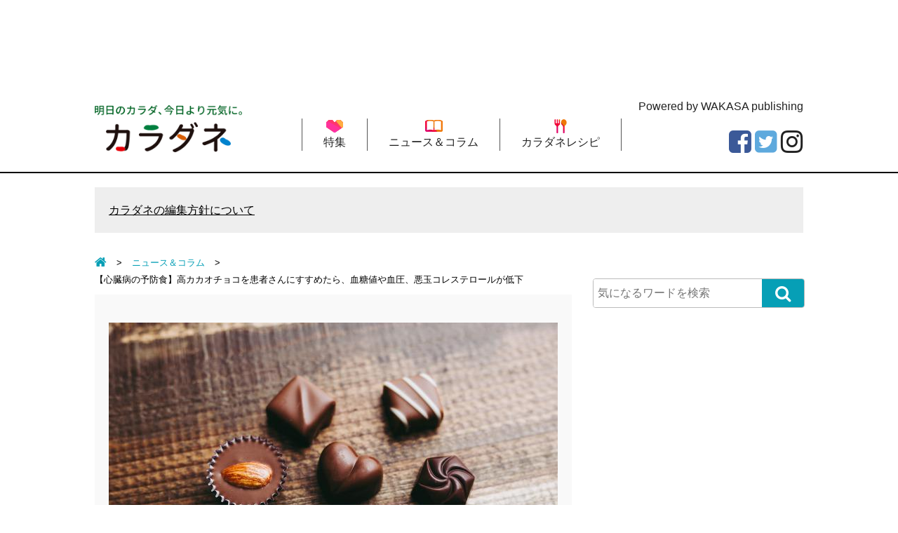

--- FILE ---
content_type: text/html; charset=UTF-8
request_url: https://www.karadane.jp/articles/entry/news/007112/
body_size: 11057
content:
<!DOCTYPE html>
<head prefix="og: http://ogp.me/ns# fb: http://ogp.me/ns/fb# article: http://ogp.me/ns/article#">
<!-- Global site tag (gtag.js) - Google Analytics -->
<script async src="https://www.googletagmanager.com/gtag/js?id=UA-92960036-1"></script>
<script>
  window.dataLayer = window.dataLayer || [];
  function gtag(){dataLayer.push(arguments);}
  gtag('js', new Date());

  gtag('config', 'UA-92960036-1');
</script>

<!-- Facebook Pixel Code -->
<script>
  !function(f,b,e,v,n,t,s)
  {if(f.fbq)return;n=f.fbq=function(){n.callMethod?
  n.callMethod.apply(n,arguments):n.queue.push(arguments)};
  if(!f._fbq)f._fbq=n;n.push=n;n.loaded=!0;n.version='2.0';
  n.queue=[];t=b.createElement(e);t.async=!0;
  t.src=v;s=b.getElementsByTagName(e)[0];
  s.parentNode.insertBefore(t,s)}(window, document,'script',
  'https://connect.facebook.net/en_US/fbevents.js');
  fbq('init', '312520939180211');
  fbq('track', 'PageView');
</script>
<noscript><img height="1" width="1" style="display:none"
  src="https://www.facebook.com/tr?id=312520939180211&ev=PageView&noscript=1"
/></noscript>
<!-- End Facebook Pixel Code -->
<meta name="p:domain_verify" content="9a19f57801cd47cbdd4dbf7cc745440b" />
<!--
<meta name="p:domain_verify" content="0d0bd3114d2a42319c9d05eefa17e3df”/>
-->
<meta charset=utf-8>
<meta name="viewport" content="width=device-width">
<link rel="alternate" type="application/rss+xml" title="カラダネ" href="/rss.xml" />
<script>
var localCurrentEntryId = "";
</script>
<script src="https://ajax.googleapis.com/ajax/libs/jquery/3.1.0/jquery.min.js"></script>
<script type="text/javascript" src="https://www.karadane.jp/wp-content/themes/theme-bones-master/library/js/slidebars.js"></script>
<script type="text/javascript" src="https://www.karadane.jp/wp-content/themes/theme-bones-master/library/js/smoothscroll.js"></script>
<script type="text/javascript" src="https://www.karadane.jp/wp-content/themes/theme-bones-master/library/js/common.js"></script>
<script type="text/javascript" src="https://www.karadane.jp/wp-content/themes/theme-bones-master/library/js/jquery.cookie.js"></script>
<script type="text/javascript" src="https://www.karadane.jp/wp-content/themes/theme-bones-master/library/js/jquery.socialbutton.js"></script>

<link href="https://www.karadane.jp/wp-content/themes/theme-bones-master/library/css/reset.css" rel="stylesheet" media="all">
<link href="https://www.karadane.jp/wp-content/themes/theme-bones-master/library/css/cmn.css" rel="stylesheet" media="all">
<link href="https://www.karadane.jp/wp-content/themes/theme-bones-master/library/css/icomoon.css" rel="stylesheet" media="all">
<link href="https://www.karadane.jp/wp-content/themes/theme-bones-master/library/css/font-awesome.min.css" rel="stylesheet" media="all">
<link href="https://www.karadane.jp/wp-content/themes/theme-bones-master/library/css/slidebars.css" rel="stylesheet" media="all">
<link href="https://www.karadane.jp/wp-content/themes/theme-bones-master/library/images/icon.ico" rel="shortcut icon" type="image/x-icon" />
<link rel="apple-touch-icon" href="https://www.karadane.jp/wp-content/themes/theme-bones-master/library/images/apple-touch-icon.png" />

<link rel="canonical" href="https://www.karadane.jp/articles/entry/news/007112/">
<meta name="description" content="チョコレートの原料であるカカオには健康維持に役立つ働きが期待されています。この記事では、病院での治療に加えて、カカオもとったら健康になった患者さんを戸田中央総合病院嗜好品外来担当医　椎名一紀先生に紹介していただきました。">
<meta name="keywords" content="健康,体の不調,病気,老化,医師,専門家,監修">
<title>【心臓病の予防食】高カカオチョコを患者さんにすすめたら、血糖値や血圧、悪玉コレステロールが低下｜カラダネ</title>
<meta property="og:type" content="article">
<meta property="og:site_name" content="karadane.jp">
<meta property="og:title" content="【心臓病の予防食】高カカオチョコを患者さんにすすめたら、血糖値や血圧、悪玉コレステロールが低下｜カラダネ">
<meta property="og:url" content="https://www.karadane.jp/articles/entry/news/007112/">
<meta property="og:description" content="この記事では、カカオを生活の中に取り入れている患者さんを紹介しましょう。埼玉県に住む川崎澄子さん（仮名・75歳）は、10年ほど前から私が診察している患者さんです。最初はひどい高血圧で、最大血圧（正常値は135㎜Hg未満）は230㎜Hgもありました。幸い、降圧薬の服用によって血圧は安定しました。
2年半前、川崎さんは私が勤務する嗜好品外来にもいらっしゃいました。検査をした結果、血圧は十分にコントロールできていましたが、ヘモグロビンA1c（1〜2カ月間の血糖値の推移を示す。正常値は6.1％未満）は6.6％、悪玉（LDL）コレステロール（正常値は120mg/dL未満）は184mg/dLと、軽...">
<meta property="og:image" content="https://www.karadane.jp/wp-content/uploads/2019/12/28075c1e56d21c857e28c3db084b40acafd96646.jpg">

<meta name="twitter:card" content="summary_large_image" />
<meta name="twitter:site" content="@karadanechan" />
<meta name="twitter:title" content="【心臓病の予防食】高カカオチョコを患者さんにすすめたら、血糖値や血圧、悪玉コレステロールが低下｜カラダネ" />
<meta name="twitter:description" content="この記事では、カカオを生活の中に取り入れている患者さんを紹介しましょう。埼玉県に住む川崎澄子さん（仮名・75歳）は、10年ほど前から私が診察している患者さんです。最初はひどい高血圧で、最大血圧（正常値は135㎜Hg未満）は230㎜Hgもありました。幸い、降圧薬の服用によって血圧は安定しました。
2年半前、川崎さんは私が勤務する嗜好品外来にもいらっしゃいました。検査をした結果、血圧は十分にコントロ..." />
<meta name="twitter:url" content="https://www.karadane.jp/articles/entry/news/007112/" />
<meta name="twitter:image" content="https://www.karadane.jp/wp-content/uploads/2019/12/28075c1e56d21c857e28c3db084b40acafd96646.jpg">
<link rel='dns-prefetch' href='//s.w.org' />
		<script type="text/javascript">
			window._wpemojiSettings = {"baseUrl":"https:\/\/s.w.org\/images\/core\/emoji\/12.0.0-1\/72x72\/","ext":".png","svgUrl":"https:\/\/s.w.org\/images\/core\/emoji\/12.0.0-1\/svg\/","svgExt":".svg","source":{"concatemoji":"https:\/\/www.karadane.jp\/wp-includes\/js\/wp-emoji-release.min.js"}};
			!function(e,a,t){var n,r,o,i=a.createElement("canvas"),p=i.getContext&&i.getContext("2d");function s(e,t){var a=String.fromCharCode;p.clearRect(0,0,i.width,i.height),p.fillText(a.apply(this,e),0,0);e=i.toDataURL();return p.clearRect(0,0,i.width,i.height),p.fillText(a.apply(this,t),0,0),e===i.toDataURL()}function c(e){var t=a.createElement("script");t.src=e,t.defer=t.type="text/javascript",a.getElementsByTagName("head")[0].appendChild(t)}for(o=Array("flag","emoji"),t.supports={everything:!0,everythingExceptFlag:!0},r=0;r<o.length;r++)t.supports[o[r]]=function(e){if(!p||!p.fillText)return!1;switch(p.textBaseline="top",p.font="600 32px Arial",e){case"flag":return s([127987,65039,8205,9895,65039],[127987,65039,8203,9895,65039])?!1:!s([55356,56826,55356,56819],[55356,56826,8203,55356,56819])&&!s([55356,57332,56128,56423,56128,56418,56128,56421,56128,56430,56128,56423,56128,56447],[55356,57332,8203,56128,56423,8203,56128,56418,8203,56128,56421,8203,56128,56430,8203,56128,56423,8203,56128,56447]);case"emoji":return!s([55357,56424,55356,57342,8205,55358,56605,8205,55357,56424,55356,57340],[55357,56424,55356,57342,8203,55358,56605,8203,55357,56424,55356,57340])}return!1}(o[r]),t.supports.everything=t.supports.everything&&t.supports[o[r]],"flag"!==o[r]&&(t.supports.everythingExceptFlag=t.supports.everythingExceptFlag&&t.supports[o[r]]);t.supports.everythingExceptFlag=t.supports.everythingExceptFlag&&!t.supports.flag,t.DOMReady=!1,t.readyCallback=function(){t.DOMReady=!0},t.supports.everything||(n=function(){t.readyCallback()},a.addEventListener?(a.addEventListener("DOMContentLoaded",n,!1),e.addEventListener("load",n,!1)):(e.attachEvent("onload",n),a.attachEvent("onreadystatechange",function(){"complete"===a.readyState&&t.readyCallback()})),(n=t.source||{}).concatemoji?c(n.concatemoji):n.wpemoji&&n.twemoji&&(c(n.twemoji),c(n.wpemoji)))}(window,document,window._wpemojiSettings);
		</script>
		<style type="text/css">
img.wp-smiley,
img.emoji {
	display: inline !important;
	border: none !important;
	box-shadow: none !important;
	height: 1em !important;
	width: 1em !important;
	margin: 0 .07em !important;
	vertical-align: -0.1em !important;
	background: none !important;
	padding: 0 !important;
}
</style>
	<link rel='stylesheet' id='wp-block-library-css'  href='https://www.karadane.jp/wp-includes/css/dist/block-library/style.min.css' type='text/css' media='all' />
<link rel='stylesheet' id='wordpress-popular-posts-css-css'  href='https://www.karadane.jp/wp-content/plugins/wordpress-popular-posts/assets/css/wpp.css' type='text/css' media='all' />
<script type='text/javascript'>
/* <![CDATA[ */
var wpp_params = {"sampling_active":"0","sampling_rate":"100","ajax_url":"https:\/\/www.karadane.jp\/wp-json\/wordpress-popular-posts\/v1\/popular-posts","ID":"7112","token":"b7d92683e6","debug":""};
/* ]]> */
</script>
<script type='text/javascript' src='https://www.karadane.jp/wp-content/plugins/wordpress-popular-posts/assets/js/wpp-5.0.0.min.js'></script>
<link rel='https://api.w.org/' href='https://www.karadane.jp/wp-json/' />
<link rel="alternate" type="application/json+oembed" href="https://www.karadane.jp/wp-json/oembed/1.0/embed?url=https%3A%2F%2Fwww.karadane.jp%2Farticles%2Fentry%2Fnews%2F007112%2F" />
<link rel="alternate" type="text/xml+oembed" href="https://www.karadane.jp/wp-json/oembed/1.0/embed?url=https%3A%2F%2Fwww.karadane.jp%2Farticles%2Fentry%2Fnews%2F007112%2F&#038;format=xml" />
	
	
	<meta name="p:domain_verify" content="9a19f57801cd47cbdd4dbf7cc745440b"/>
	
</head>
    <body data-rsssl=1 class="" id="anchortop">

		<div id="container">

      <nav id="nav_smart">
        <div id="header" class="cf">
          <div class="sb-toggle-left"><i class="fa fa-bars"></i><span>メニュー</span></div>
          <div class="logo_smart"><a href="https://www.karadane.jp"><img src="https://www.karadane.jp/wp-content/themes/theme-bones-master/library/images/logo_smart.png" alt="明日のカラダ、今日より元気に。カラダネ"></a></div>
          <div class="search"><label for="Panel1"><i class="fa fa-search"></i><span>検索</span></label></div>
        </div>
        <div class="sb-slidebar sb-left">
          <ul>
            <li><a href="https://www.karadane.jp/pickup/"><span>特集</span></a></li>
            <li><a href="https://www.karadane.jp/articles/category/news/"><span>ニュース＆コラム</span></a></li>
            <li><a href="https://www.karadane.jp/articles/category/recipe/"><span>カラダネレシピ</span></a></li>
          </ul>
          <p class="btn_menu_sp"><a href="https://www.kyousaku.karadane.jp/" target="_blank">わかさの専門サイト<br>『脊柱管狭窄症ひろば』</a></p>
          <div id="nav_sns_area">
            <a href="https://www.facebook.com/karadane.jp/" target="_blank"><i class="fa fa-facebook-square" aria-hidden="true"></i></a><a href="https://twitter.com/karadanechan" target="_blank"><i class="fa fa-twitter-square" aria-hidden="true"></i></a><a href="https://www.instagram.com/karadanepub/" target="_blank"><i class="fa fa-instagram" aria-hidden="true"></i></a>
          </div>
        </div>
      </nav><!-- / siteMainmenuSmart -->

      <div class="search_box"><input id="Panel1" class="on-off" type="checkbox">
        <div class="inner">
          <div id="searchForm" class="cf">
            <form role="search" method="get" action="https://www.karadane.jp/">
              <input type="text" id="s" name="s" value="" placeholder="気になるワードを検索"/>
              <button type="submit" id="searchsubmit" ><i class="fa fa-search" aria-hidden="true"></i></button>
            </form>
          </div>
        </div>
      </div>

      <div id="sb-site" class="main_content">
        <header id="siteHeader" role="banner">

          <div class="header_ads_area">
          <script async src="//pagead2.googlesyndication.com/pagead/js/adsbygoogle.js"></script>
          <!-- カラダネ　ヘッダー　PC？ -->
          <ins class="adsbygoogle"
               style="display:inline-block;width:728px;height:90px"
               data-ad-client="ca-pub-8853320372650585"
               data-ad-slot="3478354205"></ins>
          <script>
          var element = document.getElementsByClassName("adsbygoogle")[0];
          while (element.firstChild) element.removeChild(element.firstChild);
          (adsbygoogle = window.adsbygoogle || []).push({});
          </script>

          </div>

          <div id="header_detail_bottom" class="cf">
            <div id="logo">
              <a href="https://www.karadane.jp"><img src="https://www.karadane.jp/wp-content/themes/theme-bones-master/library/images/logo.png" alt="明日のカラダ、今日より元気に。カラダネ"></a>
            </div>
            <span class="txt_powered">Powered by WAKASA publishing</span>
            <ul id="mainmenu" class="cf">
              <li><a href="https://www.karadane.jp/pickup/"><img src="https://www.karadane.jp/wp-content/themes/theme-bones-master/library/images/nav01_icon.png" alt="">特集</a></li>
              <li><a href="https://www.karadane.jp/articles/category/news/"><img src="https://www.karadane.jp/wp-content/themes/theme-bones-master/library/images/nav02_icon.png" alt="">ニュース＆コラム</a></li>
              <li><a href="https://www.karadane.jp/articles/category/recipe/"><img src="https://www.karadane.jp/wp-content/themes/theme-bones-master/library/images/nav03_icon.png" alt="">カラダネレシピ</a></li>
            </ul>
            <ul class="sns_arae cf">
              <!--<li><a href="https://www.youtube.com/channel/UCdiQcNePu6i2QGBfMTcJVXg" target="_blank"><i class="fa fa-youtube-square" aria-hidden="true"></i></a></li>-->
              <li><a href="https://www.instagram.com/slowaging1min/" target="_blank"><i class="fa fa-instagram" aria-hidden="true"></i></a></li>
              <li><a href="https://twitter.com/karadanechan" target="_blank"><i class="fa fa-twitter-square" aria-hidden="true"></i></a></li>
              <li><a href="https://www.facebook.com/karadane.jp/" target="_blank"><i class="fa fa-facebook-square" aria-hidden="true"></i></a></li>
            </ul>
          </div>
        </header><!-- / siteHeader -->

        <h1 class="h1_smart">カラダネ（わかさ出版）<br>医師や専門家とあなたをつなぐ、<br>健康・食・くらしのセルフケアが見つかる情報サイト</h1>

        
        <div id="free_area"><a href="https://www.karadane.jp/pages/editorial-policy/" target="_self">カラダネの編集方針について</a></div>

        <div id="colmunContainer">


			<div id="mainColmun">

				<div class="pankuzu">
				  <nav>
				  					    <ol itemscope="" itemtype="http://schema.org/BreadcrumbList">
					    <li itemprop="itemListElement" itemscope="" itemtype="http://schema.org/ListItem"><a itemprop="item" href="https://www.karadane.jp"><span itemprop="name"><i class="fa fa-home" aria-hidden="true"></i></span></a>
					      <meta itemprop="position" content="1">
					    </li>
				      <li itemscope="" itemprop="itemListElement" itemtype="http://schema.org/ListItem"> <a itemprop="item" href="https://www.karadane.jp/articles/category/news/"> <span itemprop="name">ニュース＆コラム</span> </a>
				        <meta itemprop="position" content="2">
				      </li>
				      <li>【心臓病の予防食】高カカオチョコを患者さんにすすめたら、血糖値や血圧、悪玉コレステロールが低下</li>
				    </ol>
					  				  </nav>
				</div>

						
							<script type="text/javascript">
var snsBtnEntryTitle = "【心臓病の予防食】高カカオチョコを患者さんにすすめたら、血糖値や血圧、悪玉コレステロールが低下";
var snsBtnEntryUrl = location.protocol + '//' + location.hostname + location.pathname + location.search;
var snsBtnImgUrl = 'https://www.karadane.jp';
</script>
<script type="text/javascript">
$(document).ready(function(){


  $('.btnFacebookPageLike').socialbutton('facebook_like', {
    button: 'button_count',
    url: 'https://www.facebook.com/karadane.jp/'
  });



  $('.btnEntryPinterst').socialbutton('pinterest_oneiamge', {
    url: snsBtnEntryUrl,
    image: snsBtnImgUrl
  });

  $('.btnEntryFacebook').socialbutton('facebook_like', {
    button: 'button_count',
    url: snsBtnEntryUrl
  });

  $('.btnEntryTwitter').socialbutton('twitter', {
    button: 'horizontal',
    url: snsBtnEntryUrl,
    text: snsBtnEntryTitle,
    lang: 'ja',
    related: 'twitter'
  });

  $('.btnEntryHatenaBookmark').socialbutton('hatena', {
    button: 'standard', // standard, vertical, simple
    url: snsBtnEntryUrl,
    title: snsBtnEntryTitle
  });

  $('.btnEntryLine').socialbutton('line', {
    url: snsBtnEntryUrl,
    title: snsBtnEntryTitle
  });

  $('.btnEntryPocket').socialbutton('pocket', {
    button: 'standard' // standard, vertical, simple
  });

  $('.btnEntryGooglePlus').socialbutton('google_plusone', {
    lang: 'ja',
    size: 'medium'
  });

  $('.btnEntryFacebookShareOrg').socialbutton('facebook_share_org', {
    url: snsBtnEntryUrl,
    link_label: 'Facebookでシェア'
  });

  $('.btnEntryFacebookShareSocialBtns').socialbutton('facebook_share_org', {
    url: snsBtnEntryUrl,
    link_label: 'シェア'
  });

  $('.btnEntryTwitterOrg').socialbutton('twitter_org', {
    url: snsBtnEntryUrl,
    text: snsBtnEntryTitle,
    hashtag: '',
    link_label: 'Twitterでシェア'
  });
});
</script>



<div id="page_entry_detail">
  <section class="mainTitleImage">
    <img src="https://www.karadane.jp/wp-content/uploads/2019/12/28075c1e56d21c857e28c3db084b40acafd96646.jpg">  </section>
  <h1>【心臓病の予防食】高カカオチョコを患者さんにすすめたら、血糖値や血圧、悪玉コレステロールが低下</h1>

      <div id="wraiter_box">
      <span class="ttl_wraiter">解説</span>
              戸田中央総合病院嗜好品外来担当医</br> 椎名一紀          </div>
    <time><i class="fa fa-clock-o"></i>2018/07/04</time>

  <div class="socialBtns">
    <div class="socialBtn btnEntryPinterst"></div>
    <div class="socialBtn btnEntryFacebookShareSocialBtns"></div><div class="socialBtn btnEntryFacebook"></div>
    <div class="socialBtn btnEntryTwitter"></div>
    <div class="socialBtn btnEntryLine"></div>
    <div class="socialBtn btnEntryHatenaBookmark"></div>
    <div class="socialBtn btnEntryPocket"></div>
  </div>

  <section class="mainTitleImage">
        <p><span>チョコレートの原料であるカカオには心臓病の死亡リスクを減らし、血管年齢を若々しく保つ働きがあるのでは!?と期待されています。</p>
<p>この記事では、病院での治療に加えて、カカオを生活の中に取り入れて健康維持に役立てている患者さんを、医師の椎名一紀先生に紹介していただきました。椎名先生は、患者さんにカカオを生活の中で上手に取り入れることを指導されています。</p>
<p><span>もちろん、 心臓病の人は専門医の治療を受けることが基本であることは忘れないでください。</span><br /></span></p>
      </section>

      <nav class="anchorList">
    <h4>目次</h4>
    <ul>
              <li><a href="#anchorTitle1">血糖値や悪玉コレステロールが低下した人も</a></li>
              <li><a href="#anchorTitle2">血管年齢が25歳分、若々しくなった</a></li>
          </ul>
    </nav>
  
            <section class="entry_box">
              <h2 id="anchorTitle1">血糖値や悪玉コレステロールが低下した人も</h2>

        <div class="detailImgAndText">
                      <img src="" class="detailImageWithTxtTop" alt="">
          
                      <div class="detailTextWithImg">
              <p>この記事では、カカオを生活の中に取り入れている患者さんを紹介しましょう。<br />埼玉県に住む川崎澄子さん（仮名・75歳）は、10年ほど前から私が診察している患者さんです。最初はひどい高血圧で、最大血圧（正常値は135㎜Hg未満）は230㎜Hgもありました。幸い、降圧薬の服用によって血圧は安定しました。</p>
<p>2年半前、川崎さんは私が勤務する嗜好品外来にもいらっしゃいました。検査をした結果、血圧は十分にコントロールできていましたが、ヘモグロビンA1c<span>（1〜2カ月間の血糖値の推移を示す。正常値は6.1％未満）</span>は6.6％、悪玉（LDL）コレステロール<span>（正常値は120<span>mg/dL</span>未満）</span>は184<span>mg/dL</span>と、軽度の糖尿病・脂質異常症を併発しており、将来的に心臓病の心配がありました。</p>
<p>そこで、適切な治療を行うとともに、川崎さんには高カカオチョコレートを毎日20グラムずつとってもらったのです。<br />すると、半年後に血液検査を行ったら、ヘモグロビンA1cは6.3％、LDLは150<span>mg/dL</span>に低下。また、簡易的に血管年齢を調べる機器では、70代半ばから60代半ばへと約10歳も若々しくなっていたのです。</p>
            </div>
          
                  </div>
            </section>
                <section class="entry_box">
              <h2 id="anchorTitle2">血管年齢が25歳分、若々しくなった</h2>

        <div class="detailImgAndText">
                      <img src="" class="detailImageWithTxtTop" alt="">
          
                      <div class="detailTextWithImg">
              <p><span style="font-size: medium;">次に東京都に住む馬場啓子さん</span>（<span style="font-size: medium;">仮名・</span>55歳）<span style="font-size: medium;">は、5年前に近所の内科で高血圧と診断されました。降圧薬の服用で血圧は正常値まで下がりましたが、お父さんが心筋で亡くなっていたので、自分もそうなるのではないかと不安を感じていたといいます。　<br />そんな馬場さんが、当院の嗜好品外来を知ったのは2年前。心臓病の不安があったので、転院してきたのです。</span></p>
<p>検査をした結果、中性脂肪が少し高めなだけで、血圧や血糖値などには問題はありません。ところが、血管年齢を調べたら70代前半と判明したのです。これは、実年齢よりもかなり血管が衰えていると考えられます。</p>
<p>そこで、病院での治療に加えて、高カカオチョコレートを毎日20グラムとってもらいました。<br />すると、半年後に馬場さんの血管年齢を調べたところ、40代後半と25歳も若々しくなっていました。これには、主治医の私も驚きを隠せませんでした。病院の治療に加えて、カカオを上手に取り入れることで、健康維持に役立てている人はたくさんいます。</p>
<p>もちろん、病院で専門医の治療を受けることが重要なのはいうまでもありません。</p>
<p><span style="text-decoration: underline; font-size: 12px;">・記事にあるセルフケア情報は安全性に配慮していますが、万が一体調が悪化する場合はすぐに中止して医師にご相談ください。</span><span style="text-decoration: underline;"><span style="font-size: 12px;"><br />・この記事は健康情報誌『夢21』で2018年に紹介されたものをウェブ用に再編集したもので、患者さんのデータはそのときのものです。</span></span><br /><span style="font-size: 12px;"><br />写真/© Fotolia</span></p>
            </div>
          
                  </div>
            </section>
                                                      
      <section class="entry_box">
      <h3 id="anchorTitle10">関連記事</h3>
      <div class="detailImgAndText">
        <div class="detailTextWithImg">
          <div class="blog_list"><a href="/articles/entry/news/007110/"><img alt="" src="/wp-content/uploads/2019/12/5e969d6bb548dc8b3673835d3a5b33e5557859a8.jpg"></p>
<h4><span style="color: #0000ff;">【心臓病の予防食】カカオがおすすめ。心不全の人がとったら血管の柔軟性が高まった</span></h4>
<p></a></div>
<div class="blog_list"><a href="/articles/entry/news/007111/"><img alt="" src="/wp-content/uploads/2019/12/0de72454efaa2d2949b68ebc404317b1bd4897f8.jpg"></p>
<h4><span style="color: #0000ff;">【心臓病の予防食】カカオをよくとる人は、とらない人より心臓病の死亡リスクが低下</span></h4>
<p></a></div>
        </div>
      </div>
    </section>
  
  <!-- <mt:Ignore>出典ここから</mt:Ignore> -->
    <!-- <mt:Ignore>出典ここまで</mt:Ignore> -->

  


  <script async src="https://pagead2.googlesyndication.com/pagead/js/adsbygoogle.js"></script>
  <ins class="adsbygoogle"
       style="display:block"
       data-ad-format="autorelaxed"
       data-ad-client="ca-pub-8853320372650585"
       data-ad-slot="6378550791"></ins>
  <script>
       (adsbygoogle = window.adsbygoogle || []).push({});
  </script>


  <div id="social_area">
    <div class="btnEntryFacebookShareOrg"></div>
    <div class="btnEntryTwitterOrg"></div>
    <div id="facebook_area" style="background-image:url(https://www.karadane.jp/wp-content/uploads/2019/12/28075c1e56d21c857e28c3db084b40acafd96646.jpg);">
      <div id="inner">
        <p>この記事が気に入ったらいいね！しよう</p>
        <div class="btnFacebookPageLike"></div>
      </div>
    </div>
    <div class="socialBtns">
      <div class="socialBtn btnEntryPinterst"></div>
      <div class="socialBtn btnEntryFacebookShareSocialBtns"></div>
      <div class="socialBtn btnEntryFacebook"></div>
      <div class="socialBtn btnEntryTwitter"></div>
      <div class="socialBtn btnEntryLine"></div>
      <div class="socialBtn btnEntryHatenaBookmark"></div>
      <div class="socialBtn btnEntryPocket"></div>
    </div>
  </div>

</div>


<aside id="main_tag_area">
      <span class="tag"><a href="https://www.karadane.jp/articles/tag/word/%e3%80%90%e7%89%b9%e3%80%91%e5%bf%83%e8%87%93%e7%97%85%e3%81%ae%e4%ba%88%e9%98%b2%e3%81%a8%e5%af%be%e7%ad%96/"><i class="fa fa-tag" aria-hidden="true"></i>【特】心臓病の予防と対策</a></span>
      <span class="tag"><a href="https://www.karadane.jp/articles/tag/word/%e3%82%ab%e3%82%ab%e3%82%aa/"><i class="fa fa-tag" aria-hidden="true"></i>カカオ</a></span>
      <span class="tag"><a href="https://www.karadane.jp/articles/tag/word/%e5%bf%83%e8%87%93%e7%97%85/"><i class="fa fa-tag" aria-hidden="true"></i>心臓病</a></span>
      <span class="tag"><a href="https://www.karadane.jp/articles/tag/word/%e9%ab%98%e8%a1%80%e7%b3%96/"><i class="fa fa-tag" aria-hidden="true"></i>高血糖</a></span>
</aside>





							<aside class="cat_writer_list">
  <h3>執筆&コメントをしてくださった専門家のご紹介</h3>
  <h4>戸田中央総合病院嗜好品外来担当医</br> 椎名一紀</h4>
  <div class="detailImgAndText">
    <a href="https://www.karadane.jp/articles/category/writer/shina-kazuki">
      <img src="https://www.karadane.jp/wp-content/uploads/2019/12/s_035.jpg" alt="戸田中央総合病院嗜好品外来担当医</br> 椎名一紀" class="detailImageWithTxtRight" />
    </a>
    <div class="detailTextWithImgLeft detailTextWithImg">
      <p><span>●<span></span><span>東京医科大学循環器内科学分野　講師<br /><span>戸田中央総合病院嗜好品外来担当医</span><br /></span><br /><span>東京医科大学 循環器内科：</span><br />〒160-0023<br />東京都新宿区西新宿6-7-1<br /><span>03-3342-6111（代表）</span><br />　<a href="http://team.tokyo-med.ac.jp/jyunkanki/index.html">http://team.tokyo-med.ac.jp/jyunkanki/index.html</a><br /></span></p>
<p>平成8年 3月 東京医科大学医学部医学科卒業<br />平成8年 6月 東京医科大学内科研修医<br />平成10年6月 戸田中央総合病院循環器内科勤務<br />平成15年1月 医学博士号取得<br />平成17年4月　東京医科大学病院循環器内科　助教<br />平成28年1月　東京医科大学病院循環器内科　講師<br /> 現在に至る</p>
<p>専 門：動脈硬化、血管機能、高血圧など生活習慣病、睡眠時無呼吸症候群</p>
<p>認定医など：日本循環器学会認定専門医、日本睡眠学会認定医、日本高血圧学会専門医（評議委員）、日本心臓病学会特別正会員、日本循環器病予防学会（評議員）、日本医師会認定産業医</p>
    </div>
  </div>
</aside>

						
						
			</div>

			
<div id="footerColmun" class="sidebar m-all t-1of3 d-2of7 last-col cf" role="complementary">

	
		<div id="search-2" class="widget widget_search">
<form role="search" method="get" id="searchForm" action="https://www.karadane.jp/">
  <input type="text" id="s" name="s" value="" placeholder="気になるワードを検索"/>
  <button type="submit" id="searchsubmit" ><i class="fa fa-search" aria-hidden="true"></i></button>
</form></div>
	
	<script async src="//pagead2.googlesyndication.com/pagead/js/adsbygoogle.js"></script>
	<!-- カラダネ　レスポンシブ -->
	<ins class="adsbygoogle"
	     style="display:block"
	     data-ad-client="ca-pub-8853320372650585"
	     data-ad-slot="2276119026"
	     data-ad-format="auto"></ins>
	<script>
	(adsbygoogle = window.adsbygoogle || []).push({});
	</script>

	
<section class="side_list side_tag_area">
  <div class="title mb5"><i class="fa fa-tag" aria-hidden="true"></i>注目ワード</div>
  <div id="side_tag_box">
  	      <span class="tag">
      	<a href="https://www.karadane.jp/articles/tag/word/%E8%8A%B1%E7%B2%89%E7%97%87/">花粉症</a>
      </span>
          <span class="tag">
      	<a href="https://www.karadane.jp/articles/tag/word/%E4%B8%8D%E7%9C%A0/">不眠</a>
      </span>
          <span class="tag">
      	<a href="https://www.karadane.jp/articles/tag/word/%e3%82%a2%e3%83%9c%e3%82%ab%e3%83%89/">アボカド</a>
      </span>
          <span class="tag">
      	<a href="https://www.karadane.jp/articles/tag/word/%E7%99%BD%E5%86%85%E9%9A%9C/">白内障</a>
      </span>
          <span class="tag">
      	<a href="https://www.karadane.jp/articles/tag/word/%E7%B7%91%E5%86%85%E9%9A%9C/">緑内障</a>
      </span>
          <span class="tag">
      	<a href="https://www.karadane.jp/articles/tag/word/%E3%81%B2%E3%81%96%E7%97%9B/">ひざ痛</a>
      </span>
          <span class="tag">
      	<a href="https://www.karadane.jp/articles/tag/word/%E3%83%A2%E3%83%A4%E3%83%A2%E3%83%A4%E8%A1%80%E7%AE%A1/">モヤモヤ血管</a>
      </span>
          <span class="tag">
      	<a href="https://www.karadane.jp/articles/tag/word/%E3%82%82%E3%81%A1%E9%BA%A6/">もち麦</a>
      </span>
          <span class="tag">
      	<a href="https://www.karadane.jp/articles/tag/word/%E3%81%BB%E3%81%86%E3%82%8C%E3%81%84%E7%B7%9A/">ほうれい線</a>
      </span>
          <span class="tag">
      	<a href="https://www.karadane.jp/articles/tag/word/MCT%E3%82%AA%E3%82%A4%E3%83%AB/">MCTオイル</a>
      </span>
          <span class="tag">
      	<a href="https://www.karadane.jp/articles/tag/word/%E8%87%AA%E5%BE%8B%E7%A5%9E%E7%B5%8C/">自律神経</a>
      </span>
          <span class="tag">
      	<a href="https://www.karadane.jp/articles/tag/word/ダイエット/">ダイエット</a>
      </span>
          <span class="tag">
      	<a href="https://www.karadane.jp/articles/tag/word/高血圧/">高血圧</a>
      </span>
          <span class="tag">
      	<a href="https://www.karadane.jp/articles/tag/word/蓄膿症/">蓄膿症</a>
      </span>
          <span class="tag">
      	<a href="https://www.karadane.jp/articles/tag/word/副鼻腔炎/">副鼻腔炎</a>
      </span>
          <span class="tag">
      	<a href="https://www.karadane.jp/articles/tag/word/老眼/">老眼</a>
      </span>
          <span class="tag">
      	<a href="https://www.karadane.jp/articles/tag/word/近視/">近視</a>
      </span>
          <span class="tag">
      	<a href="https://www.karadane.jp/articles/tag/word/頻尿/">頻尿</a>
      </span>
          <span class="tag">
      	<a href="https://www.karadane.jp/articles/tag/word/認知症/">認知症</a>
      </span>
          <span class="tag">
      	<a href="https://www.karadane.jp/articles/tag/word/尿漏れ/">尿漏れ</a>
      </span>
      </div>
  <p class="btn"><a href="https://www.karadane.jp/articles/tag_list">すべてのタグをみる</a></p>
</section>

<script async src="//pagead2.googlesyndication.com/pagead/js/adsbygoogle.js"></script>
<!-- カラダネ　レスポンシブ　サイドカラム下段 -->
<ins class="adsbygoogle"
     style="display:block"
     data-ad-client="ca-pub-8853320372650585"
     data-ad-slot="4113790782"
     data-ad-format="auto"></ins>
<script>
(adsbygoogle = window.adsbygoogle || []).push({});
</script>

<div class="sideHtml">
  <section class="sideHtmlInner">
    <nav class="side_list">
      <div class="title"><i class="fa fa-heart" aria-hidden="true"></i>コンテンツ</div>
      <ul class="txt_list">
        <li><a href="https://www.karadane.jp/pickup/">特集<i class="fa fa-chevron-right" aria-hidden="true"></i></a></li>
        <li><a href="https://www.karadane.jp/articles/category/news/">ニュース＆コラム<i class="fa fa-chevron-right" aria-hidden="true"></i></a></li>
        <li><a href="https://www.karadane.jp/articles/category/recipe/">カラダネレシピ<i class="fa fa-chevron-right" aria-hidden="true"></i></a></li>
      </ul>
    </nav>
  </section>
  <section class="sideHtmlInner">
    <div align="center">
      <iframe width="300" height="500" style="border: none; overflow: hidden;" src="https://www.facebook.com/plugins/page.php?href=https%3A%2F%2Fwww.facebook.com%2Fkaradane.jp%2F&amp;tabs=timeline&amp;width=300&amp;height=500&amp;small_header=false&amp;adapt_container_width=true&amp;hide_cover=false&amp;show_facepile=true&amp;appId" scrolling="no" frameborder="0" allowtransparency="true"></iframe>
    </div>
  </section>
</div>

</div>

        </div>
        <footer id="siteFooter" role="contentinfo">
          <div id="footer_pc">
            <p class="anchortop"><a href="#anchortop"><i class="fa fa-chevron-up" aria-hidden="true"></i></a></p>
            <div id="footer_menu"><a href="https://www.karadane.jp/pages/company/">カラダネとは？</a>｜<a href="https://www.karadane.jp/pages/privacy-policy/">プライバシーポリシー</a>｜<a href="https://www.karadane.jp/pages/terms/">利用規約</a>｜<a href="https://www.karadane.jp/pages/inquiry/">お問い合わせ</a></div>
            <ul class="sns_arae cf">
              <li><a href="https://www.instagram.com/karadanepub/" target="_blank"><i class="fa fa-instagram" aria-hidden="true"></i></a></li>
              <li><a href="https://twitter.com/karadanechan" target="_blank"><i class="fa fa-twitter-square" aria-hidden="true"></i></a></li>
              <li><a href="https://www.facebook.com/karadane.jp/" target="_blank"><i class="fa fa-facebook-square" aria-hidden="true"></i></a></li>
            </ul>
            <p id="copylight">Copyright © 2026 Wakasa Publishing All Rights Reserved.</p>
          </div><!-- / siteFooterPC -->
          <div id="footer_sp">
            <p class="anchortop"><a href="#anchortop"><i class="fa fa-angle-up" aria-hidden="true"></i>ページトップへ</a></p>
            <ul class="sns_arae cf">
              <li><a href="https://www.facebook.com/karadane.jp/" target="_blank"><i class="fa fa-facebook-square" aria-hidden="true"></i></a></li>
              <li><a href="https://twitter.com/karadanechan" target="_blank"><i class="fa fa-twitter-square" aria-hidden="true"></i></a></li>
              <li><a href="https://www.instagram.com/karadanepub/" target="_blank"><i class="fa fa-instagram" aria-hidden="true"></i></a></li>
            </ul>
            <div id="footer_menu"><a href="https://www.karadane.jp/pages/company/">カラダネとは？</a>｜<a href="https://www.karadane.jp/pages/privacy-policy/">プライバシーポリシー</a><br><a href="https://www.karadane.jp/pages/terms/">利用規約</a>｜<a href="https://www.karadane.jp/pages/inquiry/">お問い合わせ</a></div>
            <p id="copylight">Copyright © 2017 Wakasa Publishing All Rights Reserved.</p>
          </div><!-- / siteFooterSmart -->
        </footer><!-- / siteFooter -->
      </div><!-- / mainContent -->
    </div><!-- / container -->

				        <script type="text/javascript">
            (function(){
                document.addEventListener('DOMContentLoaded', function(){
                    let wpp_widgets = document.querySelectorAll('.popular-posts-sr');

                    if ( wpp_widgets ) {
                        for (let i = 0; i < wpp_widgets.length; i++) {
                            let wpp_widget = wpp_widgets[i];
                            WordPressPopularPosts.theme(wpp_widget);
                        }
                    }
                });
            })();
        </script>
                <script>
            var WPPImageObserver = null;

            function wpp_load_img(img) {
                if ( ! 'imgSrc' in img.dataset || ! img.dataset.imgSrc )
                    return;

                img.src = img.dataset.imgSrc;

                if ( 'imgSrcset' in img.dataset ) {
                    img.srcset = img.dataset.imgSrcset;
                    img.removeAttribute('data-img-srcset');
                }

                img.classList.remove('wpp-lazyload');
                img.removeAttribute('data-img-src');
                img.classList.add('wpp-lazyloaded');
            }

            function wpp_observe_imgs(){
                let wpp_images = document.querySelectorAll('img.wpp-lazyload'),
                    wpp_widgets = document.querySelectorAll('.popular-posts-sr');

                if ( wpp_images.length || wpp_widgets.length ) {
                    if ( 'IntersectionObserver' in window ) {
                        WPPImageObserver = new IntersectionObserver(function(entries, observer) {
                            entries.forEach(function(entry) {
                                if (entry.isIntersecting) {
                                    let img = entry.target;
                                    wpp_load_img(img);
                                    WPPImageObserver.unobserve(img);
                                }
                            });
                        });

                        if ( wpp_images.length ) {
                            wpp_images.forEach(function(image) {
                                WPPImageObserver.observe(image);
                            });
                        }

                        if ( wpp_widgets.length ) {
                            for (var i = 0; i < wpp_widgets.length; i++) {
                                let wpp_widget_images = wpp_widgets[i].querySelectorAll('img.wpp-lazyload');

                                if ( ! wpp_widget_images.length && wpp_widgets[i].shadowRoot ) {
                                    wpp_widget_images = wpp_widgets[i].shadowRoot.querySelectorAll('img.wpp-lazyload');
                                }

                                if ( wpp_widget_images.length ) {
                                    wpp_widget_images.forEach(function(image) {
                                        WPPImageObserver.observe(image);
                                    });
                                }
                            }
                        }
                    } /** Fallback for older browsers */
                    else {
                        if ( wpp_images.length ) {
                            for (var i = 0; i < wpp_images.length; i++) {
                                wpp_load_img(wpp_images[i]);
                                wpp_images[i].classList.remove('wpp-lazyloaded');
                            }
                        }

                        if ( wpp_widgets.length ) {
                            for (var j = 0; j < wpp_widgets.length; j++) {
                                let wpp_widget = wpp_widgets[j],
                                    wpp_widget_images = wpp_widget.querySelectorAll('img.wpp-lazyload');

                                if ( ! wpp_widget_images.length && wpp_widget.shadowRoot ) {
                                    wpp_widget_images = wpp_widget.shadowRoot.querySelectorAll('img.wpp-lazyload');
                                }

                                if ( wpp_widget_images.length ) {
                                    for (var k = 0; k < wpp_widget_images.length; k++) {
                                        wpp_load_img(wpp_widget_images[k]);
                                        wpp_widget_images[k].classList.remove('wpp-lazyloaded');
                                    }
                                }
                            }
                        }
                    }
                }
            }

            document.addEventListener('DOMContentLoaded', function() {
                wpp_observe_imgs();

                // When an ajaxified WPP widget loads,
                // Lazy load its images
                document.addEventListener('wpp-onload', function(){
                    wpp_observe_imgs();
                });
            });
        </script>
        <script type='text/javascript' src='https://www.karadane.jp/wp-includes/js/wp-embed.min.js'></script>

	</body>

</html> <!-- end of site. what a ride! -->


--- FILE ---
content_type: text/html; charset=utf-8
request_url: https://www.google.com/recaptcha/api2/aframe
body_size: 267
content:
<!DOCTYPE HTML><html><head><meta http-equiv="content-type" content="text/html; charset=UTF-8"></head><body><script nonce="Be5bGz3ysRCEpwd0ZnYTgQ">/** Anti-fraud and anti-abuse applications only. See google.com/recaptcha */ try{var clients={'sodar':'https://pagead2.googlesyndication.com/pagead/sodar?'};window.addEventListener("message",function(a){try{if(a.source===window.parent){var b=JSON.parse(a.data);var c=clients[b['id']];if(c){var d=document.createElement('img');d.src=c+b['params']+'&rc='+(localStorage.getItem("rc::a")?sessionStorage.getItem("rc::b"):"");window.document.body.appendChild(d);sessionStorage.setItem("rc::e",parseInt(sessionStorage.getItem("rc::e")||0)+1);localStorage.setItem("rc::h",'1768731337432');}}}catch(b){}});window.parent.postMessage("_grecaptcha_ready", "*");}catch(b){}</script></body></html>

--- FILE ---
content_type: text/css
request_url: https://www.karadane.jp/wp-content/themes/theme-bones-master/library/css/cmn.css
body_size: 13178
content:
/* ========== タグの初期設定 ========== */
BODY {
	background: #fff;
	color: #000000;
	line-height:1.5;
	font-size:16px;
	-webkit-text-size-adjust: 100%;
}
html, body{
	overflow-x: visible !important;
}
/* 管理画面 WYSIWYG プレビュー用にBODYの背景をリセット */
.mceContentBody {
	background-image: none;
	border: none;
	margin: 5px;
	background: none;
}
h1,
h2,
h3,
h4,
h5,
h6 {
	margin-bottom:10px;
	font-size: medium;
}
p,
td,
th,
li,
div,
blockquote{
	font-weight: 500;
	font-size: medium;
}
a,
a:visited {
	color: #000;
	text-decoration: underline;
	transition: all 0.3s ease;
	-webkit-transition: all 0.3s ease;
	-moz-transition: all 0.3s ease;
	-ms-transition: all 0.3s ease;
}
a:hover {
	text-decoration: none;
	color: #069FB6;
}
#footerColmun .fa {
	font-size: x-large;
	color: #ea096b;
}
.caution {
	color: #ea096b;
}
strong,bold,span {
	vertical-align: baseline;
}

/* clearfix */
.cf:before,
.cf:after {
	content: "";
	display: table;
}
.cf:after {
	clear: both;
}
br.clear,
div.clear {
	clear: both;
}

/* ========== 共通レイアウト ========== */
#container{
	width: 100%;
}
.detailTitleImage,
.detailImageWithTxtTop,
.detailImageWithTxtBottom,
#photosPageMainImg img,
.mainTitleImage p img{
	display: block;
	margin: 0 auto 10px;
	max-width: 640px;
	width: 100%;
	height: auto;
}
.detailTextWithImg{
	margin-bottom: 10px;
}
#colmunContainer{
	display: table;
	width: 1050px;
	max-width:1050px;
	margin:0 auto;
}
#free_area{
	width: 1010px;
	margin: 0 auto 20px;
	background: #eee;
	padding: 20px;
	box-sizing: border-box;
}
#headerColmun,
#mainColmun,
#footerColmun{
	display: table-cell;
	vertical-align: top;
}
#headerColmun{
/* { visble colmun */
	width: 200px;
	background-color: #eee;
	padding: 10px;
/* visble colmun } */
/* { invisble colmun
	width: 0;
	padding: 0;
invisble colmun } */
}
#mainColmun{
	padding: 0 30px 0 20px;
	max-width: 640px;
}
#footerColmun{
	min-width: 300px;
	width: 300px;
	padding: 45px 20px 0 0;
}
.topPage #footerColmun{
	padding: 0 20px 0 0;
}
#footerColmun img{
	width: 100%;
	height: auto;
}
.hide{
	display:none;
}
.detailImgAndText:after {
	content: "";
	display: block;
	clear: both;
}
.detailImageWithTxtLeft,
.mceContentBody .mt-image-left,
.mt-image-left,
.detailImageWithTxtRight,
.mceContentBody .mt-image-right,
.mt-image-right{
	width: 30% !important;
	height: auto;
}
.detailImageWithTxtLeft,
.mceContentBody .mt-image-left,
.mt-image-left{
	float: left !important;
	margin: 0 30px 30px 0 !important;
}
.detailImageWithTxtRight,
.mceContentBody .mt-image-right,
.mt-image-right{
	float: right !important;
	margin: 0 0 30px 30px !important;

}
.detailTextWithImgRight,
.detailTextWithImgLeft{
	overflow: hidden;
}
.pankuzu{
	margin: 10px 0;
}
.pankuzu li{
	display: inline-block;
	font-size: small;
	vertical-align: baseline;
	color: #000000;
}
.pankuzu li a,
.pankuzu li a:visited{
	font-size: small;
	vertical-align: baseline;
	text-decoration: none;
	color: #069FB6;
}
.pankuzu li a:hover{
	text-decoration: underline;
}
.pankuzu li:after{
	content: ">";
	padding: 10px;
}
.pankuzu li:last-child:after{
	content: "";
	padding: 0 ;
}
.pankuzu .fa{
	font-size: large;
	vertical-align: top;
}
.anchortop{
	position: fixed;
	right: 40px;
	bottom: 40px;
	z-index: 101;
}
.anchortop a{
	display: inline-block;
	line-height: 100%;
	padding: 0px;
	background: #222222;
	width: 50px;
	height: 50px;
	color: #fff;
	font-family: FontAwesome;
	text-align: center;
	border-radius: 50%;
	text-decoration: none;
}
.anchortop .fa{
	padding-top: 15px;
}
.anchortop a:hover{
	opacity: 0.7;
	filter: alpha(opacity=70);
	-ms-filter: "alpha( opacity=70 )";
}

/* 画像ホバーエフェクト */
a .list_img img:hover,
#footerColmun a img:hover,
#mainColmun .cat_writer_list a img:hover,
#mainColmun .ads_area_main_bottom img:hover,
a .fa:hover,
a:hover .btnEffect{
	opacity: 0.7;
	filter: alpha(opacity=70);
	-ms-filter: "alpha( opacity=70 )";
	transition: all 0.3s ease;
	-webkit-transition: all 0.3s ease;
	-moz-transition: all 0.3s ease;
	-ms-transition: all 0.3s ease;
}

/* ヘッダー */
header{
	width: 100%;
	margin: 0 auto 20px;
	border-bottom: 2px solid #000;
	overflow: hidden;
	min-width: 1050px;
}
header #header_detail_bottom{
	width: 1010px;
	margin: 0 auto;
	padding: 10px 0 25px;
}
header h1{
	font-size: small;
	color: #000;
}
header span.txt_powered{
	text-align: right;
	display: block;
	color: #222;
	margin-bottom: 5px;
}
header #header_detail_top{
	max-width: 1010px;
	width: 100%;
	margin: 0 auto 10px;
}
header #logo{
	width: 210px;
	float: left;
	margin-top: 10px;
}
header #logo img{
	width: 210px;
}
header ul.sns_arae{
	width: 150px;
	float: right;
	padding: 15px 0 0 0;
}
ul.sns_arae li{
	float:right;
	margin-left:5px;
}
ul.sns_arae .fa{
	font-size:2.3em;
	color: #222;
}
ul.sns_arae .fa-facebook-square{
	color: #3b5998;
}
ul.sns_arae .fa-twitter-square{
	color: #5ea9dd;
}
ul.sns_arae .fa-instagram{
	color: #222;
}
footer ul.sns_arae .fa-instagram{
	color: #fff;
}
ul.sns_arae .fa-youtube-square{
	color: #e62117;
}
h1.h1_smart{
	display: none;
}
/* フッター */
#footer_sp{
	display: none;
}
footer{
	width: 100%;
	background: #333;
	margin-top: 40px;
	padding: 0 0 130px 0;
	min-width: 1050px;
}
footer #footer_pc{
	max-width: 1010px;
	width: 100%;
	margin: 0 auto;
	padding: 20px 0 0 0;
	color: #fff;
}
footer #footer_menu{
	float: left;
	padding: 10px 0 0 0;
	color: #fff;
}
footer #footer_menu a{
	text-decoration: none;
	color:#fff;
}
footer #footer_menu a:hover{
	text-decoration: none;
	color:#fdff66;
}
footer #copylight{
	font-size: small;
	border-top: 1px solid #fff;
	margin: 0 ;
	padding: 30px 0 0 0;
	clear: both;
}
footer ul.sns_arae{
	padding: 0 20px 0 0;
	margin: 0 0 20px;
	width: 220px;
	float: right;
}

/* メインメニュー */
nav#nav_smart,
.search_box{
	display:none;
}
header ul#mainmenu {
	border-left: 1px solid #555555;
	float: left;
	margin-left: 85px;
}
header ul#mainmenu li{
	list-style: none;
	text-align: center;
	float: left;
	box-sizing: border-box;
	border-right: 1px solid #555555;
}
header ul#mainmenu li a{
	display: block;
	color: #222222;
	text-align: center;
	padding: 0 30px;
	text-decoration: none;
	box-sizing: border-box;
}
header ul#mainmenu li a:hover{
	color: #ea096b;
}
header ul#mainmenu li a img{
	text-align: center;
	display: block;
	margin: 0 auto;
}

/* ========== メインコンテンツ ========== */
/* 見出し */
#mainColmun h1,
.mceContentBody h1{
	font-size: x-large;
	background: #fff;
	padding: 15px 10px 15px 45px;
	margin-bottom: 20px;
	position: relative;
}
#mainColmun h1:before,
.mceContentBody h1:before{
	content: "";
	background: #069FB6;
	width: 6px;
	height: 30px;
	position: absolute;
	top:18px;
	left:20px;
}
.typeInquiry #page_entry_detail h2,
.pageDuplicate #page_entry_detail h2,
#page_entry_detail h1{
	margin-bottom: 30px;
	font-size: x-large;
	background: none;
	border: none;
	padding: 0;
	font-weight: bold;
}
.typeInquiry #page_entry_detail h2:before,
.pageDuplicate #page_entry_detail h2:before,
#page_entry_detail h1:before{
	content: "";
	background: #ff8135;
	padding: 0;
	width: auto;
	height: auto;
}
.typeInquiry #page_entry_detail h2,
.pageDuplicate #page_entry_detail h2,
#mainColmun h2,
.mceContentBody h2{
	margin-bottom: 20px;
	font-size: 1.9em;
	background: none;
	border: none;
}
.typeInquiry #page_entry_detail h1,
.pageDuplicate #page_entry_detail h1,
#page_entry_detail h2{
	font-size: x-large;
	background: #fff;
	padding: 15px 10px 15px 45px;
	margin-bottom: 20px;
	position: relative;
}
.typeInquiry #page_entry_detail h1:before,
.pageDuplicate #page_entry_detail h1:before,
#page_entry_detail h2:before{
	content: "";
	background: #069FB6;
	width: 6px;
	height: 30px;
	position: absolute;
	top:18px;
	left:20px;
}
#mainColmun h3,
.mceContentBody h3{
	font-size: 1.4em;
	margin-bottom: 20px;
	padding: 10px 0;
	border-bottom: 3px solid #069FB6;
	font-weight: bold;
}
#mainColmun h3:before,
.mceContentBody h3:before{
	content:"";
	border-top: 3px solid #069FB6;
	display: block;
	padding-top: 10px;
}
.typeInquiry #page_entry_detail h3,
.pageDuplicate #page_entry_detail h3,
#page_entry_detail h3{
	font-size: x-large;
	font-weight: bold;
}
#mainColmun h4,
.mceContentBody h4{
	font-size: large;
	margin-bottom: 20px;
	padding: 15px;
	background: #222;
	color: #fff;
	font-weight: bold;
}
#mainColmun h5,
.mceContentBody h5{
	font-size: 1.4em;
	margin-bottom: 20px;
	padding: 10px 0;
	border-bottom: 3px solid black;
	font-weight: bold;
}
#mainColmun h1 a,
.mceContentBody h1 a,
#mainColmun h2 a,
.mceContentBody h2 a,
#mainColmun h3 a,
.mceContentBody h3 a,
#mainColmun h4 a,
.mceContentBody H4 a
#mainColmun h5 a,
.mceContentBody H5 a{
	text-decoration: none;
}

/* エントリー用 */
#mainColmun #page_entry_detail .detailImgAndText,
#mainColmun #page_entry_detail .detailTextWithImg,
#mainColmun #page_entry_detail p,
.mceContentBody p,
#mainColmun #page_entry_detail ul,
.mceContentBody ul,
#mainColmun #page_entry_detail ol,
.mceContentBody ol,
#mainColmun blockquote,
.mceContentBody blockquote,
#photosPageMainImg p{
	font-size: medium;
	margin-bottom: 30px;
}
#mainColmun blockquote{
	word-break: break-all;
}
#mainColmun #page_entry_detail .detailImgAndText,
#mainColmun #page_entry_detail .detailTextWithImg,
#mainColmun #page_entry_detail p{
	line-height: 1.5;
}
#mainColmun #page_entry_detail .detailTextWithImg img,
.mceContentBody img,
#mainColmun .mainTitleImage img{
	max-width: 640px;
	width: 100%;
	height: auto;
	text-align: center;
}
#mainColmun #page_entry_detail .detailTextWithImg h3,
.mceContentBody h3{
	margin-right: 10px;
}
#mainColmun #page_entry_detail ul,
.mceContentBody ul,
#mainColmun #page_entry_detail ol,
.mceContentBody ol{
	padding-left: 1em;
}
#mainColmun #page_entry_detail ul li,
.mceContentBody ul li{
	list-style: disc;
	font-size: medium;
	margin-bottom: 15px;
}
#mainColmun #page_entry_detail ol li,
.mceContentBody ol li{
	list-style: decimal;
	font-size: medium;
	margin-bottom: 15px;
}
#mainColmun blockquote,
.mceContentBody blockquote{
	background: #fff;
	border: 1px solid #eee;
	padding: 30px 60px;
	margin-top: 30px;
	position: relative;
}
#mainColmun blockquote:before,
.mceContentBody blockquote:before{
	content: "\f10d";
	font-family: FontAwesome;
	color: #ddd;
	font-size:xx-large;
	position: absolute;
	top: 10px;
	left: 20px;
}
#mainColmun blockquote:after,
.mceContentBody blockquote:after{
	content: "\f10e";
	font-family: FontAwesome;
	color: #ddd;
	font-size:xx-large;
	position: absolute;
	bottom: 10px;
	right: 20px;
}
#mainColmun strong,
.mceContentBody strong{
	font-weight: bold;
}
#mainColmun #page_entry_detail table,
.mceContentBody table{
	border-collapse: collapse;
	margin-bottom: 30px;
}
#mainColmun #page_entry_detail TH,
.mceContentBody TH,
#mainColmun #page_entry_detail TD,
.mceContentBody TD{
	border:1px solid #E4E4E4;
	padding: 10px;
	text-align: left;
}
#mainColmun #page_entry_detail TH,
.mceContentBody TH{
	background: #069fb6;
	color: #fff;
}
/* ========== サイドカラム ========== */
#footerColmun .side_list,
#footerColmun .entryList{
	width: 100%;
	background: #f9f9f9;
	margin-bottom: 20px;
	overflow: hidden;
	counter-reset: ranking;
}
#footerColmun .entryList .title,
#footerColmun .side_list .title{
	text-align: center;
	border-bottom: 1px solid #cccccc;
	padding: 15px 0 15px;
	font-size: 1.25em;
}
#footerColmun .title .fa{
	margin-right: 5px;
	margin-top: -5px;
}
#footerColmun .entryList ul.img_list{
	width: 100%;
}
#footerColmun .entryList ul.img_list li,
#footerColmun .entryList ul.txt_list li,
#footerColmun .side_list ul.txt_list li{
	border-top: 1px solid #ccc;
	clear: both;
	padding: 0;
	overflow: hidden;
}
#footerColmun .entryList ul.img_list li a,
#footerColmun .entryList ul.txt_list li a,
#footerColmun .side_list ul.txt_list li a{
	display: inline-block;
	padding: 10px;
	text-decoration: none;
	width: 90%;
	height: auto;
	font-weight: normal;
}
#footerColmun .entryList ul.img_list li a,
#footerColmun .entryList ul.img_list li a:visited,
#footerColmun .entryList ul.txt_list li a,
#footerColmun .entryList ul.txt_list li a:visited,
#footerColmun .side_list ul.txt_list li a,
#footerColmun .side_list ul.txt_list li a:visited{
	transition: none;
	-webkit-transition: none;
	-moz-transition: none;
	-ms-transition: none;
}
#footerColmun .side_list ul.txt_list li a{
	padding: 20px 10px;
}
#footerColmun .entryList .side_latest_img{
	width: 70px;
	height: 70px;
	overflow: hidden;
	position: relative;
	float: left;
	background: #fff;
}
#footerColmun .side_latest_img img{
	position: absolute;
	top: -100%;
	bottom: -100%;
	left: -100%;
	right: -100%;
	margin: auto;
	width: 100px;
	backface-visibility: hidden;
}
#footerColmun .entryList ul.img_list h3{
	font-size: small;
	border:none;
	float: right;
	width: 70%;
	margin: 0;
	padding: 0;
}
#footerColmun .sideHtml{
	margin-bottom: 20px;
}
#footerColmun .sideHtmlInner{
	margin-bottom: 10px;
	padding: 0;
}
#footerColmun .sideHtmlInner p{
	padding: 10px;
	background: #fff;
}
#footerColmun .side_list li{
	font-weight: normal;
	position: relative;
}
#footerColmun .side_list li .fa{
	font-size: 0.8em;
	position: absolute;
	top: 40%;
	right: 3%;
	color: #000;
}
#footerColmun .side_list span.tag a{
	border-radius: 4px;
	padding: 5px 10px;
	display: inline-block;
	margin: 0 0 5px 3px;
	color: #fff;
	text-decoration: none;
	background: #222222;
	font-size: small;
}
#footerColmun .side_list span.tag a:hover{
	background: #069FB6;
	color: #fff;
}
#footerColmun .side_list span.tag a:before{
	content:"\f02b";
	font-family: FontAwesome;
	color: #fdff66;
	padding-right: 3px;
}
.topPage #footerColmun .side_tag_area{
	display: none;
}
#footerColmun #side_tag_box{
	padding: 5px 0 0 10px;
}

/* ========== トップページ ========== */
/* キャッチ画像 */
#catch_area{
	max-width: 690px;
	width: 100%;
	margin:0 auto;
}
#catch_area LI.slick-slide{
	margin: 0 5px;
	position: relative;
}
#catch_area P{
	position: absolute;
	bottom: 0;
	width: 92%;
	height: auto;
	overflow: hidden;
	background: rgba(0,135,191,0.8);
	font-size: 1.25em;
	color: #fff;
	padding: 2% 4%;
}
#catch_area .slick-slide A{
	text-decoration: none;
}
#catch_area .slick-slide A:hover{
	opacity: 0.7;
	filter: alpha(opacity=70);
	-ms-filter: "alpha( opacity=70 )";
}
#catch_area .slick-dotted.slick-slider{
	margin-bottom: 4em;
	padding-bottom: 1em;
}
.slick-dots li button::before{
	color: #e7104f !important;
	font-size: 35px !important;
}
.slick-prev,
.slick-next{
	width: 35px !important;
	height: 35px !important;
}
.slick-prev::before,
.slick-next::before{
	font-size: 30px !important;
	color: #000 !important;
}
#catch_area img{
	width: 100%;
}
/* コンテンツ */
#top_cont_area{
	width: 100%;
	margin: 0 auto 50px;
}
#top_special_area{
	margin-bottom: 50px;
}
#top_special_area .ttl_special,
.pagePickup .list_img .ttl_special{
	background-color: rgba(0,0,0,0.2);
	text-align:center;
	position: absolute;
	top:-100%;
	bottom:-100%;
	left:-100%;
	right:-100%;
	width: 80%;
	height:70%;
	z-index: 2;
	margin: auto;
}
#top_special_area .ttl_special .inner,
.pagePickup .list_img .ttl_special .inner{
	color:#fff;
	display: table;
	height: 90%;
	width: 90%;
	padding: 5%;
}
#top_special_area .ttl_special h3,
.pagePickup .list_img .ttl_special h3{
	display: table-cell;
	vertical-align: middle;
	-webkit-text-shadow: 0 0 20px rgba(0,0,0,0.5);
	-moz-text-shadow: 0 0 20px rgba(0,0,0,0.5);
	-o-text-shadow: 0 0 20px rgba(0,0,0,0.5);
	-ms-text-shadow: 0 0 20px rgba(0,0,0,0.5);
	text-shadow: 0 0 20px rgba(0,0,0,0.5);
	line-height: 2.0;
	font-size: 2em;
	font-weight: bold;
	line-height: 150%;
}
#top_special_area article a,
#top_special_area article a:visited,
.pagePickup .page_entry_list .entry_list a,
.pagePickup .page_entry_list .entry_list a:visited{
	transition: none;
	-webkit-transition: none;
	-moz-transition: none;
	-ms-transition: none;
}
#top_special_area .ttl_special h3:hover,
.pagePickup .list_img .ttl_special h3:hover{
	color:#FDFF66;
	transition: none;
	-webkit-transition: none;
	-moz-transition: none;
	-ms-transition: none;
}
#top_special_area .entry_list{
	margin: 0;
	padding: 0;
	overflow: hidden;
}
.top_free_area{
	background: #fff;
	border: 2px solid #dddddd;
	padding: 30px;
	margin: 0 0 40px;
	overflow: hidden;
	display: block;
}
#top_special_area .entry_list h3,
.pagePickup .entry_list h3{
	font-size: medium !important;
	border: none !important;
	font-weight: bold !important;
	padding: 0 !important;
	margin: 0 !important;
}
#top_special_area .entry_list h3:before,
.pagePickup .entry_list h3:before{
	content:"";
	border: none !important;
	padding:0 !important;
	margin:0 !important;
}
.bnr_box{
	max-width: 640px;
	margin: 0 auto 20px;
}
.bnr_box img{
	width: 100%;
}

/* タブ切り替え */
.tab-content{
	margin: -10px 0 50px 0;
}
.tab-content input[type="radio"] {
	display: none;
}
.tab-content label {
	display: inline-block;
	font-weight: bold;
	color: #fff;
	background-color: #069fb6;
	cursor: pointer;
	text-align:center;
	margin: 1%;
	border-radius:6px;
	overflow:hidden;
	padding: 2% 1%;
	width:46%;
}
.tab-content label i{
	font-size: medium;
	padding-left: 10px;
}
.tab-content input[type="radio"]:checked + label {
	color: #069fb6;
	background-color: #f9f9f9;
	margin: 0 0 -2%;
	padding: 3% 0;
	border-radius: 6px 6px 0 0;
	width: 50%;
}
.tab-content input[type="radio"]:checked + label span{
	border-bottom: 5px solid #fdff66;
	padding-bottom: 5px;
}
.tab-content .tab-box {
	background:#f9f9f9;
}
.tab-content > .tab-box > div {
	display: none;
}
#tab1:checked ~ .tab-box > #tabView1 {
	display: block;
}
#tab2:checked ~ .tab-box > #tabView2 {
	display: block;
}

/* ========== ドクター検索 ========== */
#mainColmun #customPartsCategory .cat_list{
	margin-bottom: 50px;
}

/* ========== 広告管理 ========== */
header .header_ads_area{
	overflow:hidden;
	background: #fff;
	padding:20px 0;
	text-align:center;
}
footer .footer_ads_area {
	background: rgba(255,255,255,0.7);
	position: fixed;
	bottom: 0;
	width: 100%;
	left: 0;
	padding: 20px 0;
	z-index: 100;
}
header .header_ads_area #header_bnr,
footer .footer_ads_area #footer_bnr{
	max-width: 728px;
	width: 100%;
	margin: 0 auto;
	position: relative;
}

header .header_ads_area #header_bnr span,
footer .footer_ads_area #footer_bnr span{
	width: 25px;
	height: 25px;
	border-radius: 50%;
	background: #000;
	color: #fff;
	cursor: pointer;
	display: block;
	position: absolute;
	top: -10px;
	right: 0px;
	text-align: center;
	font-size: small;
	z-index: 10;
}
header .header_ads_area #header_bnr span .fa,
footer .footer_ads_area #footer_bnr span .fa{
	padding-top: 5px;
}
header .header_ads_area #header_bnr a,
footer .footer_ads_area #footer_bnr a{
	display: block;
	padding: 0 10px;
}
header .header_ads_area #header_bnr img,
footer .footer_ads_area #footer_bnr img{
	width: 100%;
}
header .header_ads_area #header_bnr img:hover{
	opacity: 0.7;
	filter: alpha(opacity=70);
	-ms-filter: "alpha( opacity=70 )";
}
header .ads_area{
	display: none;
}
.topPage #top_ads_area .ads_area{
	display: none;
}
#mainColmun .ads_area_middle{
	display: none;
}
#mainColmun .ads_area_main_bottom{
	display: table;
	margin: 0 auto 30px;
	text-align: center;
}
#mainColmun .ads_area_main_bottom a{
	display: table-cell;
	text-align: center;
}
#mainColmun .ads_area_main_bottom img{
	width: 90%;
	max-width: 640px;
}
#footerColmun .ads_area,
#footerColmun .ads_area_middle,
#footerColmun .ads_area_bottom{
	display: block;
	margin-bottom: 10px;
}
#footerColmun .ads_area img,
#footerColmun .ads_area_middle img,
#footerColmun .ads_area_bottom img{
	margin-bottom: 10px;
}

/* ========== ブログ ========== */
#mainColmun #page_entry_list,
#mainColmun #page_entry_detail,
#mainColmun .blog_wrap,
#mainColmun .cat_writer_list{
	background: #F9F9F9;
	padding: 40px 20px;
	margin: 0 auto 30px;
	max-width: 640px;
}
#mainColmun #page_entry_detail .anchorList{
	background: #fff;
	padding: 30px 40px;
	margin: 30px;
	border: 1px solid #eee;
}
#mainColmun #page_entry_detail .anchorList h4{
	padding: 0;
	margin: 0 0 10px;
	background: none;
	color: #222;
}
#mainColmun #page_entry_detail .anchorList h5{
	padding: 0;
	font-size: 1.4em;
	margin: 0 0 10px;
	border-bottom: 3px solid black;
	font-weight: bold;
}
#mainColmun #page_entry_detail .anchorList ul{
	padding-left: 1em;
	margin-bottom: 0;
}
#mainColmun #page_entry_detail .anchorList li{
	list-style: disc;
	font-weight: bold;
	margin-bottom: 0;
}
#mainColmun #page_entry_detail .anchorList li a,
#mainColmun #page_entry_detail .anchorList li a:visited{
	line-height: 150%;
	color:#069FB6;
	text-decoration:none;
}
#mainColmun #page_entry_detail .anchorList li a:hover{
	text-decoration:underline;
}
#mainColmun #page_entry_detail .anchorList h4:before,
#mainColmun .cat_writer_list h4:before{
	content: "\f03a";
	font-family: FontAwesome;
	font-weight: normal;
	padding-right: 5px;
	color: #069FB6;
}
#mainColmun .cat_writer_list h4:before{
	content: "\f044";
}
#mainColmun #page_entry_detail .detailImgAndText{
	margin: 0 0 40px;
	line-height: 2;
}
#mainColmun #main_tag_area{
	margin: 0 0 30px;
	padding: 20px 20px 15px;
	background: #F9F9F9;
}
#mainColmun #main_tag_area span.tag a{
	border-radius: 4px;
	padding: 2px 20px 2px 15px;
	display: inline-block;
	margin: 0 0 5px 5px;
	color: #fff;
	text-decoration: none;
	background: #222;
}
#mainColmun #main_tag_area span.tag a .fa{
	color: #fdff66;
	padding-right: 5px;
}
#mainColmun #main_tag_area span.tag a:hover{
	background: #069FB6;
	color: #fff;
}

/* ブログ一覧、吐出し */
.entry_list h2,
.pagePickup h2,
.top_latest_recipe h2,
.entry_recipe_list h2{
	font-size: 1.9em;
	margin-bottom: 10px !important;
	text-align: center;
}
.entry_list h2 .fa{
	padding-right: 10px;
	color: #ff8135;
}
.entry_list h3{
	margin-bottom: 5px;
	padding: 0;
}
#page_entry_list .entry_list{
	overflow: hidden;
}
.entry_list article{
	width: 49%;
	padding: 1%;
	margin: 0 0% 2% 0;
	float: left;
	box-sizing: border-box;
	background: #f9f9f9;
	min-height: 330px;
}
.entry_list article:nth-child(even){
	margin: 0 2% 2% 0;
}
.entry_list article p{
	color: #000;
}
.entry_img_list{
	padding: 0 0 20px;
}
.entry_list ul li:nth-child(3n+1){
	clear: both;
}
.entry_list a,
.entry_img_list a{
	text-decoration: none;
}
.entry_list .category,
.entry_img_list .category{
	margin: 3px 10px 3px 0;
}
.entry_list .category A,
.entry_list .category A:visited,
.entry_img_list .category A,
.entry_img_list .category A:visited{
	font-size: 0.7em;
	display: inline-block;
	padding: 0.5% 2%;
	line-height: 1.3;
	border-radius: 4px;
	color: #222;
	margin-bottom: 5px;
	border: 1px solid #000;
}
.entry_list .category A:hover,
.entry_img_list .category A:hover{
	color: #069FB6;
}
.entry_img_list article{
	width: 100%;
	margin: 0;
	padding: 20px 0;
	border-bottom: 2px solid #ccc;
	clear: both;
	box-sizing: border-box;
	overflow: hidden;
	position: relative;
}
.entry_img_list article:first-child{
	border-top: 2px solid #ccc;
}
.entry_img_list article a,
.entry_img_list article a:visited{
	transition: none !important;
	-webkit-transition: none !important;
	-moz-transition: none !important;
	-ms-transition: none !important;
}
.topPage .entry_img_list article:first-child,
.pageNews .top_latestblog .entry_img_list article:first-child{
	border-top: none;
}
.entry_img_list article .cat_box{

}
.entry_img_list article .latestdate{
	font-size: small;
	color: #777;
	position: absolute;
	width: 100%;
	overflow: hidden;
	bottom: 0;
}
.entry_img_list article .latestdate a,
.entry_img_list article .latestdate a:visited{
	color: #777;
}
.entry_img_list article .latestdate a:hover{
	color: #069FB6;
}
.entry_img_list article .writerdate{
	font-size: small;
	color: #777;
}
.entry_img_list article time{
	text-align: right;
	color: #777;
	font-size: small;
	position: absolute;
	right: 0;
	bottom: 0;
}
.entry_img_list article time .fa{
	color: #777;
	padding-right: 5px;
	margin-bottom: 3px;
}
.entry_img_list article img{
	width: 130%;
	height: auto;
	backface-visibility: hidden;
}
.entry_img_list h2{
	font-size: 1.25em;
	margin: 2% 0;
}
.entry_img_list .exp_list{
	width: 59%;
	float: left;
	margin-left: 2%;
	position: relative;
	min-height: 160px;
	padding-bottom: 20px;
}
.entry_img_list .exp_list h3{
	border: none !important;
	padding: 0 !important;
	line-height: 120%;
	font-weight: normal !important;
	margin-bottom: 10px !important;
}
.entry_img_list .exp_list h3:before{
	content: "";
	padding: 0 !important;
	border: none !important;
}
#top_special_area .list_img,
.pagePickup .list_img{
	width: 100%;
	height: 220px;
	overflow: hidden;
	position: relative;
	margin-bottom: 5%;
	text-align: center;
}
.entry_img_list .list_img{
	width: 39%;
	height: 180px;
	overflow: hidden;
	position: relative;
	float: left;
	background: #fff;
}
.list_img img{
	position:absolute;
	top:-100%;
	bottom:-100%;
	left:-100%;
	right:-100%;
	margin:auto !important;
	width: 110%;
}

/* new,number */
#mainColmun span.new p,
#footerColmun span.new p{
	width: 0;
	height: 0;
	border-style: solid;
	border-width: 50px 50px 0 0;
	border-color: #069FB6 transparent transparent transparent;
	position: absolute;
	top: 0;
	left: 0;
	z-index: 10;
}
#mainColmun span.new p span,
#footerColmun span.new p span{
	position: absolute;
	bottom: 22px;
	left: 3px;
	font-weight: bold;
	font-size: small;
	color: #fff;
	width: 35px;
	transform: rotate(-45deg);
	-moz-transform: rotate(-45deg);
	-webkit-transform: rotate(-45deg);
}
#mainColmun .rank,
#footerColmun .rank{
	width: 0;
	height: 0;
	border-style: solid;
	border-width: 20px 20px 0 0;
	border-color: #222222;
	position:absolute;
	top:0;
	left:0;
	z-index:10;
}
#footerColmun .number{
	counter-increment: ranking;
	position:absolute;
	bottom:0px;
	left:6px;
	font-weight:bold;
	color:#fff;
	font-size: small;
}
#footerColmun .number:before{
	content: counter(ranking);
}
#footerColmun .img_list li:nth-child(1) .rank{
	border-color: #ea096b;
}
#footerColmun .img_list li:nth-child(2) .rank{
	border-color: #a800e7;
}
#footerColmun .img_list li:nth-child(3) .rank{
	border-color: #007ff6;
}
#footerColmun .img_list li:nth-child(4) .rank{
	border-color: #87dd18;
}

/* トップページブログ一覧、吐出し */
.topPage .entry_img_list{
	padding: 0 20px 20px;
}

/* ブログ詳細ページ */
#mainColmun #wraiter_box{
	background: #fff;
	padding: 12px 10px 10px;
	margin-bottom: 10px;
	border: 1px solid #aaa;
	font-weight: bold;
}
#mainColmun #wraiter_box .ttl_wraiter{
	background: #069FB6;
	padding: 3px 20px;
	font-size: small;
	color: #fff;
	text-align: center;
	margin: 0 40% 10px;
	display: block;
}
#mainColmun #wraiter_box a{
	text-decoration: none;
}
#mainColmun .mainTitleImage{
	margin: 0 0 40px;
}
#mainColmun .member_area{
	background: #f8f8f8;
	border: 1px solid #eee;
	padding: 30px;
	text-align: center;
}
#mainColmun .member_area input[type="password"]{
	padding: 7px;
	margin:0 5px 0 10px;
	border-radius: 4px;
	border: 1px solid #bbb;
	width: 40%;
	font-size: large;
	font-family: 游ゴシック体, 'Yu Gothic', YuGothic, 'ヒラギノ角ゴシック Pro', 'Hiragino Kaku Gothic Pro', メイリオ, Meiryo, Osaka, 'ＭＳ Ｐゴシック', 'MS PGothic', sans-serif;
}
#mainColmun .member_area button{
	width: 20%;
	padding: 7px;
	border-radius: 4px;
	border: none;
	color: #fff;
	font-size: large;
	font-weight: bold;
	font-family: 游ゴシック体, 'Yu Gothic', YuGothic, 'ヒラギノ角ゴシック Pro', 'Hiragino Kaku Gothic Pro', メイリオ, Meiryo, Osaka, 'ＭＳ Ｐゴシック', 'MS PGothic', sans-serif;
	background: #079fb6;
}
#mainColmun .member_area button:hover{
	background: #12b7d0;
	cursor: pointer;
}
#mainColmun .member_area h3{
	margin-bottom: 30px;
}
#mainColmun .member_area p{
	margin: 30px 0;
}
#mainColmun .member_area img{
	width: 50%;
	height: auto;
}
#mainColmun .member_area .fa{
	color: #079fb6;
	font-size: xx-large;
}
#mainColmun .member_detail{
	display: none;
}
#mainColmun .source_area{
	overflow: hidden;
	background: #fff;
	border: 2px solid #eee;
	padding: 20px;
	margin-bottom: 30px;
}
#page_entry_detail time{
	color:#777;
	font-size: small;
	text-align: right;
	display: block;
}
#page_entry_detail time .fa{
	color:#777;
	padding-right: 5px;
	vertical-align: baseline;
}
.entry_box .box_bg,
.mainTitleImage .box_bg,
.detailTextWithImg .box_bg{
	background: #fff;
	padding: 20px;
	font-size: large;
	margin: 0 auto 20px;
	border: 1px solid #aaa;
}

/* SNS */
#social_area{
	text-align: center;
	clear: both;
}
.socialBtns{
	margin-bottom: 20px;
	text-align: left;
}
.socialBtns iframe{
	margin: 0 !important;
}
.socialBtns .socialBtn{
	display: inline-block;
	margin: 3px;
	vertical-align: bottom !important;
	line-height: 1;
}
#mainColmun #page_entry_detail .socialBtns .socialBtn a{
	padding: 0 5px;
	border-radius: 4px;
}
.socialBtns .btnEntryFacebookShareSocialBtns{
	background:#3B579D;
	border-radius: 4px;
	text-align: center;
}
.socialBtns .btnEntryFacebookShareSocialBtns a{
	font-size: x-small !important;
	font-weight: bold !important;
	color: #fff !important;
	text-decoration: none !important;
	line-height: 100% !important;
	padding: 4px 10px !important;
	display: inline-block !important;
}
.socialBtns .btnEntryFacebookShareSocialBtns a:before{
	content:"\f09a";
	font-family: FontAwesome;
	color: #fff;
	padding-right: 5px;
}
.socialBtns .btnEntryGooglePlus{
	width: 60px;
}
.socialBtns .btnEntryLine{
	width: 86px;
	height: auto;
	overflow: hidden;
}
.socialBtns .btnEntryLine img{
	margin: 0 !important;
}
.btnEntryFacebookShareOrg,
.btnEntryTwitterOrg{
	display: inline-block;
}
.btnEntryFacebookShareOrg a,
.btnEntryTwitterOrg a{
	position: relative;
	background-color: #4267b2;
	border-radius: 4px;
	color: #fff !important;
	line-height: 40px !important;
	-ms-transition: none;
	-webkit-transition: none;
	transition: none;
	box-shadow: 0 3px 0 #062869;
	width: 100%;
	text-decoration: none;
	text-align: center;
	font-weight: bold;
	display: inline-block;
	width: 250px;
}
.btnEntryFacebookShareOrg a:hover{
	background-color: #365899;
	box-shadow: 0 3px 0 #062869;
}
.btnEntryTwitterOrg a{
	background-color: #5EA9DD;
	box-shadow: 0 3px 0 #3A7AA6;
}
.btnEntryTwitterOrg a:hover{
	background-color: #3E96D4;
	box-shadow: 0 3px 0 #3A7AA6;
}
.btnEntryFacebookShareOrg a:active,
.btnEntryTwitterOrg a:active {
	top: 3px;
	box-shadow: none;
}
.btnEntryTwitterOrg a:before{
	content: "\f099";
	font-family: FontAwesome;
	color: #fff;
	padding-right: 10px;
}
.btnEntryFacebookShareOrg a:before{
	content: "\f09a";
	font-family: FontAwesome;
	color: #fff;
	padding-right: 10px;
}
#facebook_area{
	background-size: cover;
	background-repeat: no-repeat;
	background-position: center top;
	padding: 50px 130px;
	position: relative;
	margin: 30px 20px 30px
}
#facebook_area:before{
	background-color: rgba(0,0,0,0.3);
	position: absolute;
	top: 0;
	right: 0;
	bottom: 0;
	left: 0;
	content: ' ';
}
#facebook_area #inner{
	text-align: center;
	padding: 100px 0;
	background: rgba(255,255,255,0.8);
	position: relative;
	z-index: 1;
}
#facebook_area #inner p{
	margin-bottom: 10px;
}

/* ページング */
#mainColmun .listPagePager{
	text-align: center;
	margin: 10px 0 30px;
}
#mainColmun .listPagePager a{
	text-decoration: none;
}
#mainColmun .listPagePager .page_number{
	display: inline-block;
}
#mainColmun .listPagePager .page_number a,
#mainColmun #page_entry_detail a,
.mceContentBody a{
	display: inline-block;
	padding: 10px 13px;
}
#mainColmun #page_entry_detail .entry_box a,
#mainColmun #page_entry_detail .mainTitleImage a{
	display: inline;	
}
#mainColmun #page_entry_detail .entry_box a,
#mainColmun #page_entry_detail .mainTitleImage a,
#mainColmun #page_entry_detail .wraiter_box a,
#mainColmun #page_entry_detail .source_area a,
.pageDuplicate #page_entry_detail a{
	padding:0 !important;
	vertical-align: baseline !important;
}
#mainColmun .listPagePager .page_number a:hover{
	background: #069FB6;
	color: #fdff66;
}
#mainColmun .listPagePager .current{
	display: inline-block;
	padding: 10px 13px;
	line-height: 100%;
	background: #069FB6;
	color: #fff;
}

/* ========== フォト ========== */
#photo_area{
	margin: 0 0 40px;
}
#photo_area .photosPageList,
.pagePhoto .photosPageList{
	padding: 0 !important;
	margin: 0 !important;
	overflow: hidden;
}
#photo_area .photosPageList li,
.pagePhoto .photosPageList li{
	display: inline-block;
	width: 152px;
	margin: 0 2px 8px 2px;
}
#photo_area .photosPageList li img,
.pagePhoto .photosPageList li img{
	width: 100%;
}
.pagePhoto .listPagePager a,
.pagePhoto .listPagePager a:visited{
	font-size: large;
	color: #ff853c;
	vertical-align: baseline;
	padding: 0 10px;
	text-decoraiton: none;
}
.pagePhoto .listPagePager a:hover{
	text-decoration: underline !important;
}
#photo_area .photosPageList li a,
.pagePhoto .photosPageList li a{
	padding: 0 !important;
}

/* ========== 問い合わせフォーム ========== */
.typeInquiry #tel_area{
	margin: 0 0 30px;
}
.typeInquiry .formInputTag p{
	margin-bottom: 10px !important;
	overflow: hidden;
}
.typeInquiry .formElement{
	margin-bottom: 30px;
	display: block;
}
.typeInquiry input,
.typeInquiry select{
	font-size: large;
	font-family: 游ゴシック体, 'Yu Gothic', YuGothic, 'ヒラギノ角ゴシック Pro', 'Hiragino Kaku Gothic Pro', メイリオ, Meiryo, Osaka, 'ＭＳ Ｐゴシック', 'MS PGothic', sans-serif;
}
.typeInquiry .ui-grid-a,
.typeInquiry .ui-grid-b,
.typeInquiry .formInputTag{
	overflow: hidden;
}
.typeInquiry input[type="text"],
.typeInquiry input[type="email"],
.typeInquiry input[type="url"],
.typeInquiry input[type="date"],
.typeInquiry input[type="time"],
.typeInquiry textarea{
	border: solid 1px #bbbbbb;
	border-radius: 4px;
	padding: 1% 2%;
	width: 70%;
}
.typeInquiry input[type=radio],
.typeInquiry input[type="checkbox"]{
	display: inline-block;
	margin-right: 6px;
}
.typeInquiry input[type=radio] + label,
.typeInquiry input[type="checkbox"] + label{
	position: relative;
	display: inline-block;
	margin-right: 20px;
	line-height: 30px;
	cursor: pointer;
}
	@media (min-width: 1px) {
	.typeInquiry input[type=radio],
	.typeInquiry input[type=checkbox] {
		display: none;
		margin: 0;
	}
	.typeInquiry input[type=radio] + label,
	.typeInquiry input[type=checkbox] + label {
		padding: 0 0 0 24px;
	}
	.typeInquiry input[type=radio] + label::before,
	.typeInquiry input[type=checkbox] + label::before {
		 content: "";
		position: absolute;
		top: 50%;
		left: 0;
		-moz-box-sizing: border-box;
		box-sizing: border-box;
		display: block;
		width: 18px;
		height: 18px;
		margin-top: -9px;
		background: #FFF;
	}
	.typeInquiry input[type=radio] + label::before {
		border: 2px solid #ccc;
		border-radius: 30px;
	}
	.typeInquiry input[type=checkbox] + label::before {
		border: 2px solid #ccc;
	}
	.typeInquiry input[type=radio]:checked + label::after,
	.typeInquiry input[type=checkbox]:checked + label::after {
		content: "";
		position: absolute;
		top: 50%;
		-moz-box-sizing: border-box;
		box-sizing: border-box;
		display: block;
	}
	.typeInquiry input[type=radio]:checked + label::after {
		left: 5px;
		width: 8px;
		height: 8px;
		margin-top: -4px;
		background: #069FB6;
		border-radius: 8px;
	}
	.typeInquiry input[type=checkbox]:checked + label::after {
		left: 3px;
		width: 16px;
		height: 8px;
		margin-top: -8px;
		border-left: 3px solid #069FB6;
		border-bottom: 3px solid #069FB6;
		-webkit-transform: rotate(-45deg);
		-ms-transform: rotate(-45deg);
		transform: rotate(-45deg);
	}
}
.typeInquiry select{
	border: solid 1px #bbbbbb;
	border-radius: 4px;
	padding: 1% 2%;
}
.typeInquiry input.number,
.typeInquiry input.ymdhm,
.typeInquiry input.price{
	width: 25%;
	margin: 0 5px;
	border: solid 1px #bbbbbb;
	border-radius: 4px;
	padding: 1% 2%;
}
.typeInquiry input.number{
	float: left;
}
.typeInquiry input.ymdhm,
.typeInquiry input.price{
  margin-bottom: 5px;
}
.typeInquiry input[type="file"]{
	cursor: pointer;
}
.typeInquiry #confirmBtn{
	text-align:center;
}
.typeInquiry input[type="button"]{
	border: none;
	padding: 2% 15%;
	cursor: pointer;
	position: relative;
	background-color: #069FB6;
	border-radius: 4px;
	color: #fff !important;
	-ms-transition: none;
	-webkit-transition: none;
	transition: none;
	box-shadow: 0 3px 0 #005B69;
	text-decoration: none;
	text-align: center;
	font-weight: bold;
	display: inline-block;
	margin: 20px auto;
}
.typeInquiry input[type="button"]:active{
	background-color: #005B69;
	box-shadow: 0 3px 0 #FE3500;
	top: 3px;
	box-shadow: none;
}
#submitBtn,
#cancelBtn{
	text-align: center;
}
.typeInquiry #cancelBtn  input[type="button"]{
	padding: 1% 10% !important;
	background: #9e9e9e !important;
	box-shadow: 0 3px 0 #5e5e5e !important;
}
.typeInquiry #cancelBtn input[type="button"]:active{
	background-color: #9e9e9e !important;
	box-shadow: 0 3px 0 #5e5e5e !important;
	top: 3px;
}

/* ========== サイト内検索 ========== */
.pageSearch .gsc-input-box{
	height: auto !important;
	padding: 5px 0 !important;
	border-radius: 4px !important;
}
.pageSearch input.gsc-search-button{
	background: #FE3500 !important;
	border-radius: 4px!important;
	margin: 0!important;
	padding: 13px 30px!important;
	border: 1px solid #eee!important;
}
.pageSearch .gsst_a{
	padding: 0 4px !important;
}
.pageSearch table.gsc-search-box td{
	vertical-align: top !important;
}
.pageSearch .gsc-control-cse .gs-result .gs-title{
	height: auto!important;
	text-decoration: none!important;
}
.pageSearch .gsc-control-cse .gs-result .gs-title a{
	text-decoration: none!important;
}

/* 検索フォーム */
#searchForm{
	clear: both;
	border: solid 1px #bbbbbb;
	border-radius: 4px;
	background: #fff;
	overflow: hidden;
	margin-bottom: 20px;
	width: 100%;
}
#searchForm input[type="text"]{
	width: 76%;
	height: 40px;
	font-size: 16px;
	padding: 0 2%;
	float: left;
	border: none;
	overflow: hidden;
	color: #482f1c;
}
#searchForm button{
	height: 40px;
	width: 20%;
	float: right;
	border: none;
	padding: 0;
	margin: 0;
	background: #069fb6;
	cursor: pointer;
}
#searchForm button:hover{
	background: #038da2;
}
#searchForm button .fa{
	color: #fff !important;
	font-weight: normal;
	font-size: x-large;
}
/* パーツ */
#footerColmun .btn {
	width: 60%;
	text-align: center;
	margin: 5px auto 20px;
}
#footerColmun .btn a{
	display: block;
	padding: 10px 5px;
	text-decoration: none;
	color: #fff;
	font-weight: bold;
	font-size: small;
	border-radius: 4px;
	background: rgb(67,180,211);
	background: -moz-linear-gradient(top, rgba(67,180,211,1) 0%, rgba(6,159,182,1) 100%);
	background: -webkit-linear-gradient(top, rgba(67,180,211,1) 0%,rgba(6,159,182,1) 100%);
	background: linear-gradient(to bottom, rgba(67,180,211,1) 0%,rgba(6,159,182,1) 100%);
	filter: progid:DXImageTransform.Microsoft.gradient( startColorstr='#43b4d3', endColorstr='#069fb6',GradientType=0 );
}
#footerColmun .btn a:hover{
	background: rgb(6,159,182);
	background: -moz-linear-gradient(top, rgba(6,159,182,1) 0%, rgba(67,180,211,1) 100%);
	background: -webkit-linear-gradient(top, rgba(6,159,182,1) 0%,rgba(67,180,211,1) 100%);
	background: linear-gradient(to bottom, rgba(6,159,182,1) 0%,rgba(67,180,211,1) 100%);
	filter: progid:DXImageTransform.Microsoft.gradient( startColorstr='#069fb6', endColorstr='#43b4d3',GradientType=0 );
}
/* ========== 独自追加 ========== */
.center{
	text-align: center;
}
.mt5{
	margin-top:5px!important;
}
.mt10{
	margin-top:10px!important;
}
.mt15{
	margin-top:15px!important;
}
.mt20{
	margin-top:20px!important;
}
.mt25{
	margin-top:25px!important;
}
.mt30{
	margin-top:30px!important;
}
.mt35{
	margin-top:35px!important;
}
.mt40{
	margin-top:40px!important;
}

.ml5{
	margin-left:5px!important;
}
.ml10{
	margin-left:10px!important;
}
.ml15{
	margin-left:15px!important;
}
.ml20{
	margin-left:20px!important;
}
.ml25{
	margin-left:25px!important;
}
.ml30{
	margin-left:30px!important;
}
.ml35{
	margin-left:35px!important;
}
.ml40{
	margin-left:40px!important;
}

.mb5{
	margin-bottom:5px!important;
}
.mb10{
	margin-bottom:10px!important;
}
.mb15{
	margin-bottom:15px!important;
}
.mb20{
	margin-bottom:20px!important;
}
.mb25{
	margin-bottom:25px!important;
}
.mb30{
	margin-bottom:30px!important;
}
.mb35{
	margin-bottom:35px!important;
}
.mb40{
	margin-bottom:40px!important;
}

.mr5{
	margin-right:5px!important;
}
.mr10{
	margin-right:10px!important;
}
.mr15{
	margin-right:15px!important;
}
.mr20{
	margin-right:20px!important;
}
.mr25{
	margin-right:25px!important;
}
.mr30{
	margin-right:30px!important;
}
.mr35{
	margin-right:35px!important;
}
.mr40{
	margin-right:40px!important;
}
.fL{
	float:left!important;
}
.fR{
	float:right!important;
}
.btn_area{
	text-align: center;
}
.btn_area a{
	background:#222222;
	color: #fff;
	padding: 15px 40px;
	font-size: medium !important;
	text-decoration: none;
	display: inline-block;
	margin-top: 10px;
}
.btn_area a:hover{
	background:#069FB6;
}
.btn_area a:after {
	content: "\f054";
	font-family: FontAwesome;
	padding-left: 10px;
}

/* ========== トップページ ========== */
.topPage .entry_list .list_img .special_icon{
	position: absolute;
	top: 0;
	left: 0;
	text-align: center;
	color: #fff;
	background: rgba(6,159,182,0.8);
	padding: 8px 22px;
	z-index: 1;
}
h2 span.mainttl{
	border-bottom: 2px solid #000;
}
h2 span.mainttl:after{
	content: "";
	display: block;
	margin: 0 auto 10px;
}
h2 span.subttl{
	background: linear-gradient(transparent 70%, #fdff66 0%);
	font-size: medium;
}
.top_tag_area{
	border: 2px solid #dddddd;
	padding: 35px 20px 30px !important;
	overflow: hidden;
	margin-bottom: 20px;
}
.top_tag_area .tag{
	margin: 0 10px 10px 0;
	float: left;
}
.top_tag_area .tag a{
	color: #fff;
	padding: 10px 12px;
	background: #222222;
	border-radius: 4px;
	display: inline-block;
	font-weight: bold;
}
.top_tag_area .tag a:hover{
	background: #069FB6;
}
.top_tag_area .tag a:before{
	content:"\f02b";
	font-family: FontAwesome;
	margin-right: 5px;
	font-weight: normal;
	color: #fdff66;
}
#top_special_area .entry_list p,
.pagePickup .entry_list p{
	font-size: small;
	line-height: 170%;
}
.top_latest_recipe{
	margin-bottom: 20px;
}
.top_latest_recipe .entry_img,
.entry_recipe_list .entry_img{
	overflow: hidden;
	width: 100%;
}
.top_latest_recipe .entry_img li,
.entry_recipe_list .entry_img li{
	width: 49%;
	float: left;
	position: relative;
	margin-bottom: 2%;
}
.top_latest_recipe .entry_img li:nth-child(even),
.entry_recipe_list .entry_img li:nth-child(even){
	float: right;
}
.top_latest_recipe .entry_img li .list_img,
.entry_recipe_list .entry_img li .list_img{
	height: 200px;
	position: relative;
	overflow: hidden;
	z-index: 1;
}
.top_latest_recipe .entry_img li .list_img img,
.entry_recipe_list .entry_img li .list_img img{
	width: 130% !important;
	position: absolute;
	top: -100%;
	left: -100%;
	right: -100%;
	bottom: -100%;
	margin: auto;
}
.top_latest_recipe .entry_img li .exp_list,
.entry_recipe_list .entry_img li .exp_list{
	position: absolute;
	bottom: 0;
	width: 94%;
	left: 0;
	background: rgba(0,0,0,0.5);
	z-index: 2;
	overflow: hidden;
	padding: 3% 3% 1%;
}
.top_latest_recipe .entry_img li .exp_list .category,
.entry_recipe_list .entry_img li .exp_list .category{
	float: left;
	margin-bottom: 30px;
	margin-right: 10px;
}
.top_latest_recipe .entry_img li .exp_list .category a,
.entry_recipe_list .entry_img li .exp_list .category a{
	z-index: 4;
	background: #fdff66;
	border-radius: 4px;
	font-size: x-small;
	color: #000;
	padding: 2px 10px;
	text-decoration: none;
}
.top_latest_recipe .entry_img li .exp_list h3,
.entry_recipe_list .entry_img li .exp_list h3{
	color: #fff;
	border: none !important;
	font-size: small !important;
	display: inline !important;
}
.top_latest_recipe .entry_img li .exp_list h3:before,
.entry_recipe_list .entry_img li .exp_list h3:before{
	content:"";
	border: none !important;
	padding: 0 !important;
	margin: 0 !important;
	display: inline !important;
}
.top_latest_recipe .entry_img li .img_link,
.entry_recipe_list .entry_img li .img_link{
	position: absolute;
	top: 0;
	left: 0;
	width: 100%;
	height: 100%;
	display: block;
	z-index: 3;
}
.top_latest_recipe .entry_img li .img_link:hover,
.entry_recipe_list .entry_img li .img_link:hover{
	background: rgba(255,255,255,0.3);
}

/* ========== カラダネspecial ========== */
.pagePickup .entry_list .inner h3{
	font-size: medium !important;
	border: none !important;
}
.pagePickup .entry_list .inner h3:before,
.pagePickup .entry_list .inner h3:after{
	border: none !important;
	padding: 0 !important;
}
.pagePickup .entry_list .list_img .special_icon{
	position: absolute;
	top: 0;
	left: 0;
	text-align: center;
	color: #fff;
	background: rgba(6,159,182,0.8);
	padding: 8px 22px;
	z-index: 1;
}
.pagePickup .entry_list article{
	width: 49%;
	padding: 1%;
	margin: 0 2% 2% 0;
	float: left;
	box-sizing: border-box;
	background: #fff;
	min-height: 340px;
}
.pagePickup .entry_list article:nth-child(even){
	margin: 0 0% 2% 0;
}
.pagePickup .entry_list article h3{

}

/* ========== レシピ ========== */
.entry_recipe_list .entry_img li:nth-child(1),
.entry_recipe_list .entry_img li:nth-child(2){
	width: 100%;
	float: none;
}
.entry_recipe_list .entry_img li:nth-child(1) .list_img,
.entry_recipe_list .entry_img li:nth-child(2) .list_img{
	height: 400px;
}
.entry_recipe_list .entry_img li:nth-child(1) h3,
.entry_recipe_list .entry_img li:nth-child(2) h3{
	font-size: large !important;
}
.entry_recipe_list .subCategory{
	padding: 10px 10px 0;
	margin: 0 0 20px;
	overflow: hidden;
	background: #fff;
}
.entry_recipe_list .subCategory li{
	float :left;
	margin: 0 10px 10px 0;
}
.entry_recipe_list .subCategory li a{
	color: #fff;
	font-size: small;
	padding: 10px 12px;
	background: #222222;
	border-radius: 4px;
	display: inline-block;
	font-weight: bold;
	text-decoration: none;
}
.entry_recipe_list .subCategory li a:hover{
	background: #069FB6;
}

/* ========== 下層キャッチ ========== */
#sub_catch_detail{
	min-width: 1010px;
	text-align: center;
}
#sub_catch_area{
	max-width: 1010px;
	width: 100%;
	height: auto;
	margin: 0 auto;
	overflow: hidden;
	position: relative;
	min-width: 1010px;
}
#sub_catch_area img{
	max-width: 1010px;
	width: 100%;
	height: auto;
	min-width: 1010px;
}
#sub_catch_area #txt_area{
	background-color: rgba(0,0,0,0.2);
	text-align:center;
	position: absolute;
	top:-100%;
	bottom:-100%;
	left:-100%;
	right:-100%;
	width: 70%;
	height:70%;
	z-index: 2;
	margin: auto;
}
#sub_catch_area #txt_area #inner{
	color:#fff;
	display: table;
	height: 80%;
	width: 90%;
	padding: 5%;
}
#sub_catch_area #txt_area #inner #box{
	display: table-cell;
	vertical-align: middle;
	-webkit-text-shadow: 0 0 20px rgba(0,0,0,0.5);
	-moz-text-shadow: 0 0 20px rgba(0,0,0,0.5);
	-o-text-shadow: 0 0 20px rgba(0,0,0,0.5);
	-ms-text-shadow: 0 0 20px rgba(0,0,0,0.5);
	text-shadow: 0 0 20px rgba(0,0,0,0.5);
	line-height: 2.0;
	font-size: 2em;
	font-weight: bold;
}
#sub_catch_detail #copy_pc{
	line-height: 1.6;
}
#sub_catch_detail #copy_sp{
	display: none;
}
#sub_catch_area strong{
	font-weight: bold !important;
}

/* ========== スマートフォン ========== */
@media screen and (max-width: 750px){
	html, body{
		overflow-x: hidden !important;
	}
	#sb-site{
		background: #fff;
	}
	#colmunContainer,
	#top_cont_area,
	#top_ads_area,
	#mainColmun{
		width: 96%;
		margin: 0 auto;
		padding: 0;
	}
	.topPage #colmunContainer,
	.topPage #mainColmun{
		width: 100%;		
	}
	.tab-content{
		width: 96% !important;
		margin: 0 auto 20px !important;
		padding: 0 !important;
	}
	#mainColmun #page_entry_list,
	#mainColmun #page_entry_detail,
	#mainColmun .cat_writer_list{
		margin: 0 auto 10px;
		padding: 20px 10px;
	}
	#mainColmun .blog_wrap{
		padding: 20px 5px;
	}
	#mainColmun{
		width: 100%;
		max-width: 800px !important;
	}
	#colmunContainer{
		display: block;
	}
	#headerColmun,
	#mainColmun,
	#footerColmun{
		display: block;
	}
	#footerColmun{
		width: 100%;
	}
	.topPage #footerColmun{
		width: 96%;
		padding: 0 2% !important;
	}
	.detailImageWithTxtLeft,
	.detailImageWithTxtRight{
		display: block !important;
		margin: 0 auto 10px !important;
		max-width: 640px !important;
		width: 100% !important;
	}

	.detailTextWithImgRight,
	.detailTextWithImgLeft{
		overflow: visible;
	}

	#colmunContainer img{
		display: block;
		margin: 0 auto 10px;
		max-width: 750px;
		width: 100%;
		height: auto;
	}
	#footerColmun .side_list,
	#footerColmun .entryList,
	#footerColmun .sideHtml{
		margin: 0 auto 10px;
	}
	#mainColmun .pankuzu,
	#mainColmun .pankuzu li,
	#mainColmun .pankuzu li a{
		font-size: x-small;
	}
	#mainColmun .pankuzu .fa{
		font-size: medium;
		vertical-align: baseline;
	}
	#mainColmun #page_entry_detail ul,
	#mainColmun #page_entry_detail ol{
		padding-left: 1.5em;
	}

	/* ヘッダー */
	header{
		margin-top: 50px;
		margin-bottom: 10px !important;
		border: none;
		min-width: 0 !important;
	}
	header #header_detail_bottom{
		display: none;
	}
	h1.h1_smart{
		text-align: center;
		font-size: x-small;
		line-height: 1.6;
		display: block;
		padding: 10px 0 0;
	}
	/* フッター */
	footer{
		margin: 30px 0 0 0;
		text-align: center;
		padding: 0 0 110px;
		min-width: 0 !important;
	}
	footer #footer_pc{
		display: none;
	}
	footer #footer_sp{
		display: block;
	}
	footer #footer_sp ul.sns_arae {
		float: none;
		width: 100%;
		border-bottom: 1px solid #fff;
		padding: 10px 0;
	}
	footer #footer_sp ul.sns_arae li{
		float: none;
		margin: 5px;
		display: inline-block;
		text-align: center;
	}
	footer #footer_sp #footer_menu{
		float: none;
		font-size: small;
		padding: 0;
		margin-bottom: 10px;
	}
	footer #footer_sp #footer_menu a{
		text-decoration: none;
		font-size: small;
	}

	footer #footer_sp #copylight{
		font-size: x-small;
		border: none;
		padding: 0;
		color: #fff;
	}
	footer #footer_sp .anchortop{
		position: static;
		width: 100%;
		background: #222;
		padding: 0;
	}
	footer #footer_sp .anchortop a{
		background: none;
		width: auto;
		height: auto;
		display: block;
		color: #fff;
		padding: 5px 0 10px;
		font-size: small;
	}
	footer #footer_sp .anchortop .fa{
		display: block;
		padding: 0;
	}

	/* メインメニュー */
	nav#header_nav{
		display: none;
	}
	nav#nav_smart{
		display: inline;
	}
	nav#nav_smart .sb-slidebar {
		background: #333;
	}
	nav#nav_smart .main_content {
		padding-top: 50px;
	}
	nav#nav_smart #header {
		position: fixed;
		/* position: relative; */
		top: 0;
		width: 100%;
		height: 50px;
		background: #fff;
		z-index: 100;
		border-bottom: 1px solid #ddd;
		padding: 0;
		overflow: hidden;
		text-align: center;
		vertical-align: middle;
		display: block;
		box-sizing: border-box;
	}
	nav#nav_smart div#header div{
		display: inline-block;
		padding: 5px 0 0;
		box-sizing: border-box;
		overflow: hidden;
		height: 50px;
		float: left;
	}
	nav#nav_smart div#header .sb-toggle-left {
		width: 20%;
		line-height: 0.5;
		border-right: 1px solid #ddd;
		box-sizing: border-box;
		padding-top: 10px;
	}
	nav#nav_smart div#header .logo_smart {
		width: 60%;
		border-right: 1px solid #ddd;
	}
	nav#nav_smart div#header .logo_smart img{
		max-width: 130px;
		width: 100%;
		height: auto;
	}
	nav#nav_smart div#header .search {
		width: 20%;
		line-height: 0.8;
		padding-top: 10px;
	}
	nav#nav_smart #header div i{
		display: block;
	}
	nav#nav_smart #header div span{
		font-size: x-small;
	}
	nav#nav_smart .sb-slidebar ul{
		margin-top: 50px;
	}
	nav#nav_smart .sb-slidebar ul li{
		border-bottom: 1px solid #fff;
		position: relative;
	}
	nav#nav_smart .sb-slidebar ul li a{
		text-decoration: none;
		padding: 1em;
		display: block;
		overflow: hidden;
		color: #fff;
	}
	nav#nav_smart .sb-slidebar .btn_menu_sp{
		line-height: 100%;
	}
	nav#nav_smart .sb-slidebar .btn_menu_sp a{
		display: block;
		width:85%;
		padding: 10px;
		border-radius: 4px;
		text-align: center;
		color: #fff;
		background: #fe3800;
		margin: 10px auto;
		text-decoration: none;
		position: relative;
	}
	nav#nav_smart .sb-slidebar .btn_menu_sp a:before{
		content: "\f0da";
		color: #fff;
		font-family: FontAwesome;
		position: absolute;
		top:34%;
		left: 10%;
	}
	nav#nav_smart .sb-slidebar ul li a:before{
		content: "\f0da";
		color: #fff;
		font-family: FontAwesome;
		position: absolute;
		top: 30%;
	}
	nav#nav_smart .sb-slidebar ul li a span{
		display: block;
		padding-left: 10px;
	}
	nav#nav_smart .fa{
		color: #222;
	}
	nav#nav_smart #nav_sns_area{
		text-align: center;
		margin: 20px auto;
	}
	nav#nav_smart #nav_sns_area a{
		display: inline-block;
		margin:0 5px;
	}
	nav#nav_smart #nav_sns_area .fa{
		font-size: xx-large;
		color: #fff;
	}

	/* 見出し */
	#mainColmun h1,
	.mceContentBody h1{
		font-size: x-large;
		background: #fff;
		padding: 15px 10px 15px 45px;
		margin-bottom: 20px;
		position: relative;
	}
	#mainColmun h1:before,
	.mceContentBody h1:before{
		content: "";
		background: #069FB6;
		width: 6px;
		height: 30px;
		position: absolute;
		top:18px;
		left:20px;
	}
	.typeInquiry #page_entry_detail h2,
	.pageDuplicate #page_entry_detail h2,
	#page_entry_detail h1{
		margin-bottom: 10px;
		font-size: 1.25em;
		background: none;
		border: none;
		padding: 0;
	}
	.typeInquiry #page_entry_detail h2:before,
	.pageDuplicate #page_entry_detail h2:before,
	#page_entry_detail h1:before{
		content: "";
		background: #ff8135;
		padding: 0;
		width: auto;
		height: auto;
	}
	.typeInquiry #page_entry_detail h2,
	.pageDuplicate #page_entry_detail h2,
	#mainColmun h2,
	.mceContentBody h2{
		margin-bottom: 20px;
		font-size: x-large;
		background: none;
		border: none;
		line-height: 120%;
	}
	.typeInquiry #page_entry_detail h1,
	.pageDuplicate #page_entry_detail h1,
	#page_entry_detail h2{
		font-size: large;
		padding: 10px 10px 10px 35px;
		margin-bottom: 20px;
		position: relative;
		background: #fff;
	}
	.typeInquiry #page_entry_detail h1:before,
	.pageDuplicate #page_entry_detail h1:before,
	#page_entry_detail h2:before{
		content: "";
		width: 6px;
		height: 20px;
		position: absolute;
		top:13px;
		left:20px;
	}
	#mainColmun h3,
	#mainColmun h4{
		font-size: large;
		margin: 0 0 10px;
	}
	.typeInquiry #page_entry_detail h3,
	.pageDuplicate #page_entry_detail h3,
	#page_entry_detail h3{
		font-size: 1.25em;
	}
	h2 span.subttl{
		font-size: 0.6em !important;
	}
	/* トップページ */
	#top_cont_area,
	#top_special_area{
		max-width: 100%;
		width: 96%;
		margin: 0 auto 10px;
	}
	#top_special_area{
		margin: 0 auto 20px;
	}
	#top_cont_area .entry_list{
		padding: 0 !important;
		margin-bottom: 20px !important;
	}
	#top_cont_area .entry_list article:nth-child(6n),
	#top_cont_area .entry_list article:nth-child(7n),
	#top_special_area .entry_list article:nth-child(6n),
	#top_special_area .entry_list article:nth-child(7n){
		display:none !important;
	}
	#top_cont_area .entry_list h2,
	#top_special_area .entry_list h2{
		font-size: 1.5em;
		margin: 0;
		line-height: 95%;
	}
	#top_cont_area .entry_list article p{
		
	}
	.top_tag_area{
		padding: 10px !important;
	}
	.top_tag_area .tag{
		margin: 0 5px 5px 0;
	}
	.top_tag_area .tag a{
		padding: 5px 7px;
		font-size: 11px;
	}
	.top_free_area{
		margin: 0 auto 10px;
		padding: 10px;
	}
	.tab-content{
		margin: 0 auto 10px;
	}
	.tab-content span.category
	.entry_list .category,
	.entry_img_list .category{
		display: inline;
		margin: 3px 3px 3px 0;
	}
	.entry_list .category A,
	.entry_list .category A:visited,
	.entry_img_list .category A,
	.entry_img_list .category A:visited{
		margin-bottom: 3px;
	}

	/* ヘッダー検索フォーム */
	label {
		display: block;
		margin: 0;
	}
	input[type="checkbox"].on-off{
		display: none;
	}
	.search_box {
		/* position: fixed;
		top: 50px; */
		position: relative;
		top: 0;
		z-index: 10;
		width: 100%;
		display: block;
	}
	.search_box .inner {
		margin: 0;
		padding: 0;
		list-style: none;
		background: rgba(17,17,17,0.7);
		position: absolute;
		top: 0;
		left: 0;
		right: 0;
		bottom: 0;
		overflow-y: scroll;
	}
	input[type="checkbox"].on-off + div.inner{
		height: 0;
		overflow: hidden;
	}
	input[type="checkbox"].on-off:checked + div.inner{
		height: 40px;
		padding: 2%;
		text-align:center;
		margin-top: 50px;
		position: fixed;
	}

	/* キャッチ画像 */
	#catch_area{
		width: 100%;
		max-width: 800px;
	}
	#catch_area LI.slick-slide,
	#catch_area LI.slick-slide img{
		padding: 0;
		margin: 0;
	}
	#catch_area .slick-dotted.slick-slider{
		padding-bottom: 20px;
		margin-bottom: 3em;
	}
	#catch_area P{
		font-size: 1.0em;
		height: auto;
	}
	.slick-prev,
	.slick-next{
		width: 10px !important;
		height: 10px !important;
	}
	.slick-prev::before,
	.slick-next::before{
		font-size: 20px !important;
		color: #000 !important;
	}
	.slick-dots li button:before{
		font-size: 50px !important;
	}
	/* maincolmunブログ吐出し */
	#top_cont_area .list_img,
	#top_special_area .list_img{
		height: 240px;
	}
	.entry_list .date{
		padding: 10px;
	}
	.topPage .entry_img_list,
	.entry_img_list{
		padding: 0 0 10px;
	}
	.entry_list article{
		border: none;
		background:#f9f9f9;
		min-height: 50px;
		padding: 20px 15px;
		margin-bottom: 20px;
	}
	.entry_list article:last-child{
		border: none;
	}
	.entry_list article,
	.entry_img_list article{
		display: block;
		margin: 10px auto;
		width: 100%;
	}
	.pagePickup .entry_list article,
	.pagePickup .entry_img_list article{
		width: 100% !important;
		min-height: 0 !important;
		padding: 1% 1% 5% !important;
	}
	#mainColmun .entry_img_list article{
		margin: 0;
		padding: 0;
		width: 100%;
		box-sizing: border-box;
	}
	.topPage #mainColmun .entry_img_list article:nth-child(9),
	.topPage #mainColmun .entry_img_list article:nth-child(10),
	.topPage #mainColmun .entry_img_list article:nth-child(11),
	.topPage #mainColmun .entry_img_list article:nth-child(12){
		display: none;
	}
	#mainColmun .entry_img_list article .inner{
		overflow: hidden;
		display: inline-block;
		width: 95%;
		height: auto;
		padding: 10px;
	}
	#mainColmun .entry_img_list .exp_list,
	#footerColmun .img_list .exp_list{
		width: 63%;
		margin: 0 0 0 2%;
		float: left;
		min-height: 90px !important;
		padding: 0;
	}
	.entry_img_list article .cat_box{
		
	}
	#mainColmun .entry_img_list article .exp_list .latestdate,
	#footerColmun .img_list article .exp_list .latestdate,
	#mainColmun .entry_img_list article .exp_list .writerdate,
	#footerColmun .img_list article .exp_list .writerdate{
		font-size: x-small !important;
		margin: 0px;
	}
	#mainColmun .entry_img_list .exp_list h3,
	#footerColmun .img_list .exp_list h3{
		font-size: 0.8em;
		margin-bottom: 3px !important;
		line-height: 1.3;
		font-weight: bold !important;
	}
	.entry_list .category A,
	.entry_list .category A:visited,
	.entry_img_list .category A,
	.entry_img_list .category A:visited{
		padding: 1% 2%;
	}
	.entry_img_list article .latestdate{
		position: relative;
	}
	#mainColmun .entry_img_list article time{
		font-size: x-small;
		margin: 0;
	}
	.entry_img_list article time .fa{
		padding-right: 2px;
	}
	#mainColmun .entry_img_list .list_img{
		width: 35%;
		height: 110px;
		overflow: hidden;
		position: relative;
		float: left;
	}
	#mainColmun .entry_img_list .list_img img{
		width: 160%;
		position: absolute;
		margin-bottom: 0;
	}
	#mainColmun .entry_list .list_img img{
		width: 130%;
	}
	#free_area{
		width: 100%;
		font-size: small;
		padding: 10px;
	}

	/* footerColumnブログ吐出し */
	#footerColmun .entryList .side_latest_img{
		width: 35%;
		height: 120px;
		overflow: hidden;
		position: relative;
		float: left;
	}
	#footerColmun .entryList ul.img_list li{
		width: 100%;
		margin: 0;
		padding: 0;
		box-sizing: border-box;
	}
	#mainColmun .entry_img_list article a,
	#footerColmun .entryList ul.img_list li a{
		text-decoration: none;
		overflow:hidden;
	}
	#footerColmun .entryList ul.img_list li a{
		width: 95%;
	}
	#mainColmun .entry_img_list h2,
	#footerColmun .entryList ul.img_list h3{
		width: 100%;
		font-size: medium;
		margin: 0;
	}
	.entry_list .category A,
	.entry_img_list .category A{
		font-size: x-small;
		line-height: 1.7;
	}
	#footerColmun .side_latest_img img{
		width: 150%;
	}
	.top_latest_recipe {
		border: 2px solid #f3f3f3;
		margin: 0 10px 25px;
		padding: 20px 10px 40px;
	}
	.top_latest_recipe .entry_img li,
	.entry_recipe_list .entry_img li{
		width: 100%;
		margin-bottom: 30px;
	}
	.top_latest_recipe .entry_img li:nth-child(4n),
	.top_latest_recipe .entry_img li:nth-child(5n),
	.top_latest_recipe .entry_img li:nth-child(6n){
		display: none;
	}
	.top_latest_recipe .entry_img li:nth-child(3n){
		margin-bottom: 0;
	}
	.top_latest_recipe .entry_img li .list_img,
	.entry_recipe_list .entry_img li .list_img,
	.entry_recipe_list .entry_img li:nth-child(1) .list_img,
	.entry_recipe_list .entry_img li:nth-child(2) .list_img{
		height: 230px;
	}
	.entry_recipe_list .entry_img li:nth-child(1) h3,
	.entry_recipe_list .entry_img li:nth-child(2) h3{
		font-size: small !important;
	}
	.top_latest_recipe .entry_img li .exp_list .category a{
		
	}
	/* ブログ詳細 */
	#mainColmun #page_entry_detail .detailImgAndText,
	#mainColmun #page_entry_detail .detailTextWithImg,
	#mainColmun #page_entry_detail p,
	#mainColmun blockquote{
		margin-bottom: 30px;
		line-height: 1.5;
		width: 100%;
	}
	#mainColmun #page_entry_detail ul li,
	#mainColmun #page_entry_detail ol li,
	#mainColmun #page_entry_detail ul li a,
	#mainColmun #page_entry_detail ol li a{
		font-size: medium;
	}
	#mainColmun .detailTextWithImg,
	#mainColmun .mainTitleImage p{
		margin: 0 -10px 0 0;
	}
	#mainColmun blockquote{
		padding: 30px 10px;
		width: auto;
	}
	#mainColmun blockquote:before {
		font-size: medium;
		left: 10px;
	}
	#mainColmun blockquote:after {
		font-size: medium;
		right: 10px;
	}
	#mainColmun .cat_writer_list img{
		width: 70%;
		display: block;
		margin: 0 auto 10px;
		text-align: center;
		float: none;
	}
	#mainColmun .member_area{
		padding: 10px;
	}
	#mainColmun .member_area #memberForm{
		width:100%;
	}
	#mainColmun .member_area input[type="password"]{
		padding: 7px 3px;
		margin:0 0 0 10px;
		width: 50%;
		font-size: small;
	}
	#mainColmun .member_area button{
		width: 25%;
		padding: 7px 0;
		font-size: small;
	}
	#mainColmun .member_area img{
		width: 95%;
		max-width: 640px;
	}
	#mainColmun .member_area h3{
		margin-bottom: 10px;
	}
	#mainColmun .member_area p{
		margin: 10px 0 !important;
	}
	#mainColmun .member_area .fa{
		font-size: large;
	}
	#mainColmun #page_entry_detail .entry_box h3{
		    margin-top:-50px;
		    padding-top:50px;
	}
	.detailImageWithTxtLeft,
	.mceContentBody .mt-image-left,
	.mt-image-left,
	.detailImageWithTxtRight,
	.mceContentBody .mt-image-right,
	.mt-image-right{
		width: 100% !important;
		height: auto;
		margin: 0 auto 10px !important;
	}
	#mainColmun #wraiter_box .ttl_wraiter{
		margin: 0 0 10px;
	}

	/* フォト */
	#photo_area{
		margin: 0 0 30px;
	}
	#photo_area .photosPageList,
	.pagePhoto .photosPageList{
		padding: 0 !important;
		margin: 0 !important;
		overflow: hidden;
	}
	#photo_area .photosPageList li,
	.pagePhoto .photosPageList li{
		display: inline-block;
		width: 100px;
		margin: 0 2px 0px 2px !important;
	}
	#photo_area .photosPageList li img,
	.pagePhoto .photosPageList li img{
		width: 100%;
	}
	.pagePhoto .listPagePager{
		margin: 0 0 20px !important;
	}

	/* 検索フォーム */
	#footerColmun #searchForm{
		display: none;
	}

	/* 広告管理 */
	body.topPage header .ads_area{
		display: none;
	}
	header .ads_area{
		display: block;
	}
	body.topPage #footerColmun .ads_area{
		display: none;
	}
	body.typeDetail #footerColmun .ads_area_middle{
		display: none;
	}
	.ads_area,
	.topPage #top_ads_area .ads_area,
	#mainColmun .ads_area_middle,
	#mainColmun .ads_area_main_bottom,
	#footerColmun .ads_area,
	#footerColmun .ads_area_middle,
	#footerColmun .ads_area_bottom{
		display: table;
		width: 100%;
		margin-bottom: 10px;
	}
	.ads_area a,
	#mainColmun .ads_area_middle a,
	#mainColmun .ads_area_main_bottom a,
	#footerColmun .ads_area_middle a,
	#footerColmun .ads_area_bottom a{
		display: table-cell;
		text-align: center;
	}
	.ads_area a img,
	#mainColmun .ads_area_middle img,
	#mainColmun .ads_area_main_bottom img,
	#footerColmun .ads_area img,
	#footerColmun .ads_area_middle img,
	#footerColmun .ads_area_bottom img{
		width: 95%;
		max-width: 640px;
	}
	header .header_ads_area,
	footer .footer_ads_area{
		padding: 15px 0;
	}
	header .header_ads_area{
		padding: 15px 0 0;
	}
	header .header_ads_area #header_bnr,
	footer .footer_ads_area #footer_bnr{
		width: 100%;
		text-align: center;
	}
	header #header_bnr span,
	footer .footer_ads_area span{
		width: 25px;
		height: 25px;
		right: 15px;
	}
	header #header_bnr img,
	footer .footer_ads_area img{
		width: 90%;
	}
	header #header_bnr span .fa,
	footer .footer_ads_area span .fa{
		vertical-align: baseline;
	}
	#mainColmun .ads_area_main_bottom{
		border: none;
		background: none;
		padding: 0;
	}

	/* パーツ */
	.btnEntryFacebookShareOrg,
	.btnEntryTwitterOrg{
		display: inline-block;
		width: 100%;
		margin: 0 auto 10px;
	}
	#facebook_area{
		padding: 20px;
		margin: 0 auto;
	}
	.bnr_box{
		padding:0;
		margin:0 auto !important;
	}
	#facebook_area #inner{
		padding: 50px 10px;
	}
	#facebook_area #inner p{
		margin-bottom: 10px;
	}
	#mainColmun #page_entry_detail .anchorList{
		margin: 10px 0 20px;
		padding: 20px;
	}
	#mainColmun #page_entry_detail #social_area .socialBtns{
		margin-top: 20px;
	}
	#mainColmun #page_entry_detail #social_area .socialBtns a{
		padding: 0;
	}
	/* ========== 問い合わせフォーム ========== */
	.typeInquiry input[type="text"],
	.typeInquiry input[type="email"],
	.typeInquiry input[type="url"],
	.typeInquiry input[type="date"],
	.typeInquiry textarea{
		width: 95%;
	}
	.typeInquiry input.number,
	.typeInquiry input.ymdhm,
  .typeInquiry input.price{
		float: none;
		width: 80%;
		margin: 0 0 5px;
	}
	/* ========== 下層キャッチ ========== */
	#sub_catch_area #txt_area #inner{
		height: 100%;
	}
	#sub_catch_area #txt_area #inner #box{
		font-size: large !important;
	}
	#sub_catch_detail{
		min-width: 0px !important;
		width: 100%;
	}
	#sub_catch_detail #copy_sp{
		display: block;
		padding: 4%;
		font-size: 0.75em;
		background: #F9F9F9;
		line-height: 170%;
	}
	#sub_catch_detail #copy_pc{
		display: none !important;
	}
	#sub_catch_area img,
	#sub_catch_area{
		min-width: 0px !important;
	}
}


/* ========== コーディング ========== */
/* メルマガページ */
.pageDuplicate #mailmagazine{
	width: 100%;
}
.pageDuplicate #mailmagazine input[type="text"]{
	width: 65%;
	height: auto;
	padding: 5px 1% ;
	border: #D9D9D9 1px solid ;
	border-radius: 4px;
}
.pageDuplicate #mailmagazine input[type="submit"]{
	padding: 5px 1%;
	width: 8%;
	height: auto;
	border: none;
	color: #fff;
	font-weight: bold;
	border-radius: 4px;
	background: #069fb6;
	cursor: pointer;
}
.pageDuplicate #mailmagazine input[type="submit"]:hover{
	background: #12b7d0;
}
.pageDuplicate #mailmagazine TH{
	font-size: large;
	font-weight: bold;
}
.pageDuplicate #mailmagazine p{
	margin-bottom: 10px !important;
}

	@media screen and (max-width: 750px){
		.pageDuplicate #mailmagazine input[type="text"]{
			width: 98%;
			margin-bottom: 10px;
		}
		.pageDuplicate #mailmagazine input[type="submit"]{
			width: 31.333%
		}
	}

/* 関連コンテンツ */
.adsense_area{
	margin-bottom: 20px;
}
/* ========== ブログ詳細画面お客様用css ========== */
.blog_list{
	padding: 2%;
	overflow: hidden;
	background:#fff;
	margin-bottom: 15px;
}
.blog_list img{
	width: 28% !important;
	float: left;
}
.blog_list a img:hover,
.blog_list a h4:hover{
	opacity: 0.7;
	filter: alpha(opacity=70);
	-ms-filter: "alpha( opacity=70 )";	
}
.blog_list h4{
	width: 66%;
	float: left;
	margin-left: 2% !important;
	margin-bottom: 0 !important;
	background: none !important;
	font-size: 1.3em !important;
	padding: 0 !important;
	line-height: 1.5;
}
.blog_list a h4{
	color: #222 !important;
}
@media screen and (max-width: 768px){
	.blog_list{
		padding: 2%;
		overflow: hidden;
		background:#F9F6EE;
	}
	.blog_list img{
		width: 28% !important;
		float: left;
	}
	.blog_list h4{
		width: 65%;
		font-size: 0.91em !important;
		line-height: 1.3;
		background: none !important;
	}
}
/* ボタン */
.btn_square{
width: 100%;
overflow: hidden;
width: 100%;
margin: 0 !important;
padding: 0 !important;
position: relative;
}
.btn_square li{
width: 30% !important;
float: left !important;
margin: 0 1% 2% !important;
list-style: none !important;
padding:0 !important;

}
.btn_square li a{
width: 100% !important;
background: #ffc550;
text-align: center !important;
box-sizing: border-box !important;
display: table !important;
height:100px !important;
padding: 0 20px !important;
font-weight: bold !important;
text-decoration: none !important;
border-radius: 4px !important;
position: relative !important;
}
#mainColmun #page_entry_detail .entry_box .btn_square li a{
padding: 0 10px !important;
}
.btn_square li:nth-child(2) a{
background: #ffea50;
}
.btn_square li:nth-child(3) a{
background: #a7e758;
}
.btn_square li:nth-child(4) a{
background: #58e787;
}
.btn_square li:nth-child(5) a{
background: #58e7d3;
}
.btn_square li:nth-child(6) a{
background: #58cee7;
}
.btn_square li:nth-child(7) a{
background: #5e95d2;
}
.btn_square li:nth-child(8) a{
background: #b180f8;
}
.btn_square li:nth-child(9) a{
background: #e133a1;
}
.btn_square li a span{
vertical-align: middle !important;
display: table-cell !important;
}
.btn_square li a span:after{
content:"\f138";
text-align: center;
font-family: FontAwesome;
position: absolute;
right: 5px;
bottom: 0px;
display: block;
}
.btn_square li a:hover{
	opacity: 0.7;
	filter: alpha(opacity=70);
	-ms-filter: "alpha( opacity=70 )";
}
@media screen and (max-width: 768px){
.btn_square li{
width: 48% !important;
}
.btn_square li a span{
font-size: small !important;
}
}
/* ecサイト用パーツ */
#page_entry_detail form input{
	max-width: 1050px;
	margin: 0 auto 20px;
}
@media screen and (max-width: 750px){
#page_entry_detail form input{
	max-width: 750px;
	width: 100%;
	margin: 0 auto 10px;
}
}

/* 吹き出し */
.balloon1-right {
    position: relative;
    left: 0;
    display: inline-block;
    padding: 25px;
    width: 63%;
    max-width: 400px;
    background: #cfcfcf;
    text-align: left;
    margin-right: 3%;
    border-radius: 4px;
}

.balloon1-right:before{
    content: "";
    position: absolute;
    top: 20%;
    left: 100%;
    margin-top: 0;
    border: 7px solid transparent;
    border-left: 10px solid #cfcfcf;
}

.balloon1-right p {
    margin: 0;
    padding: 0;
    font-size: medium;
    text-align: left;
}
.massage_box {
    overflow: hidden;
    margin-bottom: 70px;
}
.massage_box .user_comment,
.massage_box .staff_comment{
    overflow: hidden;
    width: 100%;
}
.massage_box .user_comment{
    margin-bottom: 30px;
}
.massage_box .user_comment .user_icon{
    width: 150px;
    float: left;
}
.massage_box .user_comment .user_icon img{
    display: block;
    width: 100%;
    margin: 0 auto;
}
.massage_box .user_comment .balloon1-left {
    position: relative;
    display: inline-block;
    padding: 25px;
    width: 63%;
    max-width: 400px;
    color: #000;
    text-align: left;
    background: #cfcfcf;
    border-radius: 4px;
    float: right;
}

.massage_box .user_comment .balloon1-left:before{
    content: "";
    position: absolute;
    top: 20%;
    left: -20px;
    margin-top: -10px;
    border: 10px solid transparent;
    border-right: 15px solid #cfcfcf;
}

.massage_box .user_comment .balloon1-left p {
    margin: 0;
    padding: 0;
    color: #000;
    text-align: left;
    font-size: medium;
    margin-bottom: 0 !important;
}

.massage_box .staff_comment{
    margin-bottom: 30px;
}
.massage_box .staff_comment .staff_icon{
    width: 150px;
    float: right;
}
.massage_box .staff_comment .staff_icon img{
    width: 100%;
}
.massage_box .staff_comment .balloon1-right p{
    color: #000;
    margin-bottom: 0 !important;
}

@media screen and (max-width: 768px) {
    .massage_box .user_comment .balloon1-left,.balloon1-right{
        width: 65%;
        box-sizing: border-box;
        padding: 10px;
    }
    .massage_box .user_comment .balloon1-left,.balloon1-right p{
        font-size: small;
    }
    .massage_box .user_comment .user_icon,
    .massage_box .staff_comment .staff_icon{
        width:25%;
    }
}

/* iframeレスポンシブ */
.ggmap {
position: relative;
padding-bottom: 56.25%;
padding-top: 30px;
height: 0;
overflow: hidden;
}
 
.ggmap iframe,
.ggmap object,
.ggmap embed {
position: absolute;
top: 0;
left: 0;
width: 100%;
height: 100%;
}

--- FILE ---
content_type: text/css
request_url: https://www.karadane.jp/wp-content/themes/theme-bones-master/library/css/icomoon.css
body_size: 292
content:
@font-face {
  font-family: 'icomoon';
  src:  url('../fonts/icomoon.eot?ihvryv');
  src:  url('../fonts/icomoon.eot?ihvryv#iefix') format('embedded-opentype'),
    url('../fonts/icomoon.ttf?ihvryv') format('truetype'),
    url('../fonts/icomoon.woff?ihvryv') format('woff'),
    url('../fonts/icomoon.svg?ihvryv#icomoon') format('svg');
  font-weight: normal;
  font-style: normal;
}

[class^="icon-"], [class*=" icon-"] {
  /* use !important to prevent issues with browser extensions that change fonts */
  font-family: 'icomoon' !important;
  speak: none;
  font-style: normal;
  font-weight: normal;
  font-variant: normal;
  text-transform: none;
  line-height: 1;

  /* Better Font Rendering =========== */
  -webkit-font-smoothing: antialiased;
  -moz-osx-font-smoothing: grayscale;
}

.icon-arrow_right:before {
  content: "\e900";
}
.icon-arrow_left:before {
  content: "\e901";
}



--- FILE ---
content_type: text/css
request_url: https://www.karadane.jp/wp-content/themes/theme-bones-master/library/css/slidebars.css
body_size: 1458
content:
/* -----------------------------------
 * Slidebars
 * Version 0..10
 * http://plugins.adchsm.me/slidebars/
 *
 * Written by Adam Smith
 * http://www.adchsm.me/
 *
 * Released under MIT License
 * http://plugins.adchsm.me/slidebars/license.txt
 *
 * -------------------
 * Slidebars CSS Index
 *
 * 001 - Box Model, Html & Body
 * 002 - Site
 * 003 - Slidebars
 * 004 - Animation
 * 005 - Helper Classes
 *
 * ----------------------------
 * 001 - Box Model, Html & Body
 */

html, body, #sb-site, .sb-site-container, .sb-slidebar {
	/* Set box model to prevent any user added margins or paddings from altering the widths or heights. */
	margin: 0;
	padding: 0;
	-webkit-box-sizing: border-box;
	   -moz-box-sizing: border-box;
	        box-sizing: border-box;
}

html, body {
	width: 100%;
	overflow-x: hidden; /* Stops horizontal scrolling. */
}

html {
	height: 100%; /* Site is as tall as device. */
}

body {
	min-height: 100%;
	height: auto;
	position: relative; /* Required for static Slidebars to function properly. */
}

html.sb-scroll-lock.sb-active:not(.sb-static) {
	overflow: hidden; /* Prevent site from scrolling when a Slidebar is open, except when static Slidebars are only available. */
}

/* ----------
 * 002 - Site
 */

#sb-site, .sb-site-container {
	/* You may now use class .sb-site-container instead of #sb-site and use your own id. However please make sure you don't set any of the following styles any differently on your id. */
	width: 100%;
	position: relative;
	z-index: 1; /* Site sits above Slidebars */
}

/* ---------------
 * 003 - Slidebars
 */

.sb-slidebar {
	height: 100%;
	overflow-y: auto; /* Enable vertical scrolling on Slidebars when needed. */
	position: fixed;
	top: 0;
	z-index: 0; /* Slidebars sit behind sb-site. */
	display: none; /* Initially hide the Slidebars. Changed from visibility to display to allow -webkit-overflow-scrolling. */
	background-color: #222222; /* Default Slidebars background colour, overwrite this with your own css. */
	-webkit-transform: translate(0px); /* Fixes issues with translated and z-indexed elements on iOS 7. */
}

.sb-left {
	left: 0; /* Set Slidebar to the left. */
}

.sb-right {
	right: 0; /* Set Slidebar to the right. */
}

html.sb-static .sb-slidebar,
.sb-slidebar.sb-static {
	position: absolute; /* Makes Slidebars scroll naturally with the site, and unfixes them for Android Browser < 3 and iOS < 5. */
}

.sb-slidebar.sb-active {
	display: block; /* Makes Slidebars visibile when open. Changed from visibility to display to allow -webkit-overflow-scrolling. */
}

.sb-style-overlay {
	z-index: 9999; /* Set z-index high to ensure it overlays any other site elements. */
}

.sb-momentum-scrolling {
	-webkit-overflow-scrolling: touch; /* Adds native momentum scrolling for iOS & Android devices. */
}

/* Slidebar widths for browsers/devices that don't support media queries. */
	.sb-slidebar {
		width: 30%;
	}
	
	.sb-width-thin {
		width: 15%;
	}
	
	.sb-width-wide {
		width: 45%;
	}

@media (max-width: 480px) { /* Slidebar widths on extra small screens. */
	.sb-slidebar {
		width: 70%;
	}
	
	.sb-width-thin {
		width: 55%;
	}
	
	.sb-width-wide {
		width: 85%;
	}
}

@media (min-width: 481px) { /* Slidebar widths on small screens. */
	.sb-slidebar {
		width: 55%;
	}
	
	.sb-width-thin {
		width: 40%;
	}
	
	.sb-width-wide {
		width: 70%;
	}
}

@media (min-width: 768px) { /* Slidebar widths on medium screens. */
	.sb-slidebar {
		width: 40%;
	}
	
	.sb-width-thin {
		width: 25%;
	}
	
	.sb-width-wide {
		width: 55%;
	}
}

@media (min-width: 992px) { /* Slidebar widths on large screens. */
	.sb-slidebar {
		width: 30%;
	}
	
	.sb-width-thin {
		width: 15%;
	}
	
	.sb-width-wide {
		width: 45%;
	}
}

@media (min-width: 1200px) { /* Slidebar widths on extra large screens. */
	.sb-slidebar {
		width: 20%;
	}
	
	.sb-width-thin {
		width: 5%;
	}
	
	.sb-width-wide {
		width: 35%;
	}
}

/* ---------------
 * 004 - Animation
 */

.sb-slide, #sb-site, .sb-site-container, .sb-slidebar {
	-webkit-transition: -webkit-transform 400ms ease;
	   -moz-transition: -moz-transform 400ms ease;
	     -o-transition: -o-transform 400ms ease;
	        transition: transform 400ms ease;
	-webkit-transition-property: -webkit-transform, left, right; /* Add left/right for Android < 4.4. */
	-webkit-backface-visibility: hidden; /* Prevents flickering. This is non essential, and you may remove it if your having problems with fixed background images in Chrome. */
}

/* --------------------
 * 005 - Helper Classes
 */
 
.sb-hide { 
	display: none; /* Optionally applied to control classes when Slidebars is disabled over a certain width. */
}